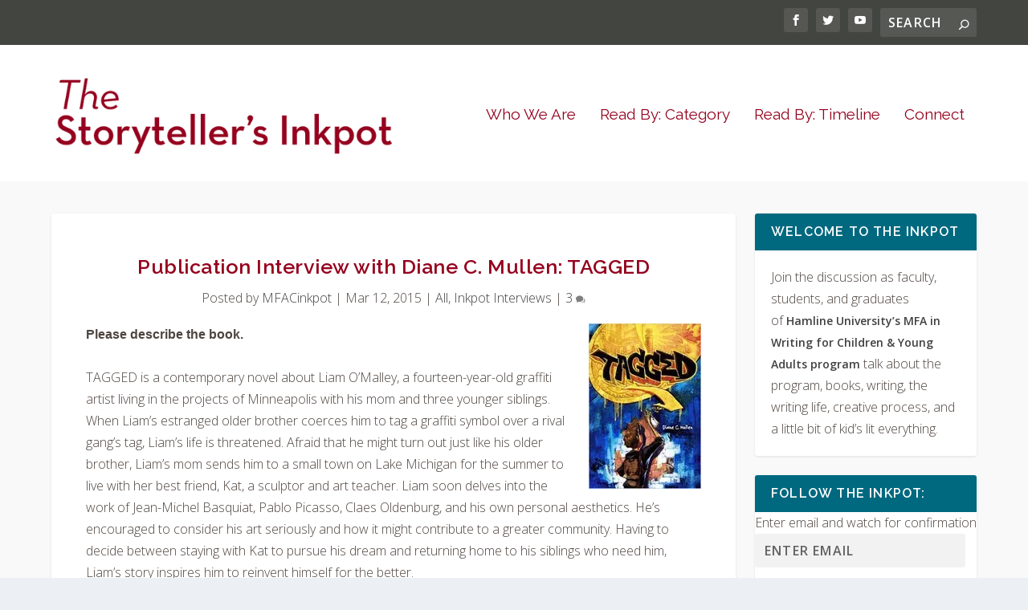

--- FILE ---
content_type: text/html; charset=UTF-8
request_url: https://thestorytellersinkpot.com/publication-interview-with-diane-c/
body_size: 25630
content:
<!DOCTYPE html>
<!--[if IE 6]>
<html id="ie6" lang="en-US">
<![endif]-->
<!--[if IE 7]>
<html id="ie7" lang="en-US">
<![endif]-->
<!--[if IE 8]>
<html id="ie8" lang="en-US">
<![endif]-->
<!--[if !(IE 6) | !(IE 7) | !(IE 8)  ]><!-->
<html lang="en-US">
<!--<![endif]-->
<head>
	<meta charset="UTF-8" />
			
	<meta http-equiv="X-UA-Compatible" content="IE=edge">
	<link rel="pingback" href="https://thestorytellersinkpot.com/xmlrpc.php" />

		<!--[if lt IE 9]>
	<script src="https://thestorytellersinkpot.com/wp-content/themes/Extra/scripts/ext/html5.js" type="text/javascript"></script>
	<![endif]-->

	<script type="text/javascript">
		document.documentElement.className = 'js';
	</script>

	<meta name='robots' content='index, follow, max-image-preview:large, max-snippet:-1, max-video-preview:-1' />
<script type="text/javascript">
			let jqueryParams=[],jQuery=function(r){return jqueryParams=[...jqueryParams,r],jQuery},$=function(r){return jqueryParams=[...jqueryParams,r],$};window.jQuery=jQuery,window.$=jQuery;let customHeadScripts=!1;jQuery.fn=jQuery.prototype={},$.fn=jQuery.prototype={},jQuery.noConflict=function(r){if(window.jQuery)return jQuery=window.jQuery,$=window.jQuery,customHeadScripts=!0,jQuery.noConflict},jQuery.ready=function(r){jqueryParams=[...jqueryParams,r]},$.ready=function(r){jqueryParams=[...jqueryParams,r]},jQuery.load=function(r){jqueryParams=[...jqueryParams,r]},$.load=function(r){jqueryParams=[...jqueryParams,r]},jQuery.fn.ready=function(r){jqueryParams=[...jqueryParams,r]},$.fn.ready=function(r){jqueryParams=[...jqueryParams,r]};</script>
	<!-- This site is optimized with the Yoast SEO plugin v26.6 - https://yoast.com/wordpress/plugins/seo/ -->
	<title>Publication Interview with Diane C. Mullen: TAGGED | The Storyteller&#039;s Inkpot</title>
	<link rel="canonical" href="https://thestorytellersinkpot.com/publication-interview-with-diane-c/" />
	<meta property="og:locale" content="en_US" />
	<meta property="og:type" content="article" />
	<meta property="og:title" content="Publication Interview with Diane C. Mullen: TAGGED | The Storyteller&#039;s Inkpot" />
	<meta property="og:url" content="https://thestorytellersinkpot.com/publication-interview-with-diane-c/" />
	<meta property="og:site_name" content="The Storyteller&#039;s Inkpot" />
	<meta property="article:publisher" content="https://www.facebook.com/TheStorytellersInkpot" />
	<meta property="article:published_time" content="2015-03-12T14:00:00+00:00" />
	<meta property="article:modified_time" content="2017-10-12T01:22:01+00:00" />
	<meta property="og:image" content="https://i0.wp.com/thestorytellersinkpot.com/wp-content/uploads/2015/03/3_12Tagged140.jpg?fit=140%2C206&ssl=1" />
	<meta property="og:image:width" content="140" />
	<meta property="og:image:height" content="206" />
	<meta property="og:image:type" content="image/jpeg" />
	<meta name="author" content="MFACinkpot" />
	<meta name="twitter:card" content="summary_large_image" />
	<meta name="twitter:creator" content="@HamlineMFAC" />
	<meta name="twitter:site" content="@HamlineMFAC" />
	<meta name="twitter:label1" content="Written by" />
	<meta name="twitter:data1" content="MFACinkpot" />
	<meta name="twitter:label2" content="Est. reading time" />
	<meta name="twitter:data2" content="4 minutes" />
	<script type="application/ld+json" class="yoast-schema-graph">{"@context":"https://schema.org","@graph":[{"@type":"Article","@id":"https://thestorytellersinkpot.com/publication-interview-with-diane-c/#article","isPartOf":{"@id":"https://thestorytellersinkpot.com/publication-interview-with-diane-c/"},"author":{"name":"MFACinkpot","@id":"https://thestorytellersinkpot.com/#/schema/person/52d31ba837a70baa5fd2a153cfde5f57"},"headline":"Publication Interview with Diane C. Mullen: TAGGED","datePublished":"2015-03-12T14:00:00+00:00","dateModified":"2017-10-12T01:22:01+00:00","mainEntityOfPage":{"@id":"https://thestorytellersinkpot.com/publication-interview-with-diane-c/"},"wordCount":828,"commentCount":3,"publisher":{"@id":"https://thestorytellersinkpot.com/#organization"},"image":{"@id":"https://thestorytellersinkpot.com/publication-interview-with-diane-c/#primaryimage"},"thumbnailUrl":"https://i0.wp.com/thestorytellersinkpot.com/wp-content/uploads/2015/03/3_12Tagged140.jpg?fit=140%2C206&ssl=1","keywords":["Charlesbridge Publishing","Diane C. Mullen","publication interview","Tagged","Timothy Tang"],"articleSection":["All","Inkpot Interviews"],"inLanguage":"en-US","potentialAction":[{"@type":"CommentAction","name":"Comment","target":["https://thestorytellersinkpot.com/publication-interview-with-diane-c/#respond"]}]},{"@type":"WebPage","@id":"https://thestorytellersinkpot.com/publication-interview-with-diane-c/","url":"https://thestorytellersinkpot.com/publication-interview-with-diane-c/","name":"Publication Interview with Diane C. Mullen: TAGGED | The Storyteller&#039;s Inkpot","isPartOf":{"@id":"https://thestorytellersinkpot.com/#website"},"primaryImageOfPage":{"@id":"https://thestorytellersinkpot.com/publication-interview-with-diane-c/#primaryimage"},"image":{"@id":"https://thestorytellersinkpot.com/publication-interview-with-diane-c/#primaryimage"},"thumbnailUrl":"https://i0.wp.com/thestorytellersinkpot.com/wp-content/uploads/2015/03/3_12Tagged140.jpg?fit=140%2C206&ssl=1","datePublished":"2015-03-12T14:00:00+00:00","dateModified":"2017-10-12T01:22:01+00:00","breadcrumb":{"@id":"https://thestorytellersinkpot.com/publication-interview-with-diane-c/#breadcrumb"},"inLanguage":"en-US","potentialAction":[{"@type":"ReadAction","target":["https://thestorytellersinkpot.com/publication-interview-with-diane-c/"]}]},{"@type":"ImageObject","inLanguage":"en-US","@id":"https://thestorytellersinkpot.com/publication-interview-with-diane-c/#primaryimage","url":"https://i0.wp.com/thestorytellersinkpot.com/wp-content/uploads/2015/03/3_12Tagged140.jpg?fit=140%2C206&ssl=1","contentUrl":"https://i0.wp.com/thestorytellersinkpot.com/wp-content/uploads/2015/03/3_12Tagged140.jpg?fit=140%2C206&ssl=1","width":140,"height":206},{"@type":"BreadcrumbList","@id":"https://thestorytellersinkpot.com/publication-interview-with-diane-c/#breadcrumb","itemListElement":[{"@type":"ListItem","position":1,"name":"Home","item":"https://thestorytellersinkpot.com/"},{"@type":"ListItem","position":2,"name":"Publication Interview with Diane C. Mullen: TAGGED"}]},{"@type":"WebSite","@id":"https://thestorytellersinkpot.com/#website","url":"https://thestorytellersinkpot.com/","name":"The Storyteller&#039;s Inkpot","description":"We are a community blog of faculty, students and alumni from the MFA in Writing for Children &amp; Young Adults program at Hamline University. The Inkpot blog is a open to anyone interested in kid&#039;s lit, writing, publishing, and the writing life.","publisher":{"@id":"https://thestorytellersinkpot.com/#organization"},"potentialAction":[{"@type":"SearchAction","target":{"@type":"EntryPoint","urlTemplate":"https://thestorytellersinkpot.com/?s={search_term_string}"},"query-input":{"@type":"PropertyValueSpecification","valueRequired":true,"valueName":"search_term_string"}}],"inLanguage":"en-US"},{"@type":"Organization","@id":"https://thestorytellersinkpot.com/#organization","name":"The Storyteller's Inkpot","url":"https://thestorytellersinkpot.com/","logo":{"@type":"ImageObject","inLanguage":"en-US","@id":"https://thestorytellersinkpot.com/#/schema/logo/image/","url":"https://i1.wp.com/thestorytellersinkpot.com/wp-content/uploads/2017/11/cropped-INKPOTquillsiteID.jpg?fit=512%2C512&ssl=1","contentUrl":"https://i1.wp.com/thestorytellersinkpot.com/wp-content/uploads/2017/11/cropped-INKPOTquillsiteID.jpg?fit=512%2C512&ssl=1","width":512,"height":512,"caption":"The Storyteller's Inkpot"},"image":{"@id":"https://thestorytellersinkpot.com/#/schema/logo/image/"},"sameAs":["https://www.facebook.com/TheStorytellersInkpot","https://x.com/HamlineMFAC"]},{"@type":"Person","@id":"https://thestorytellersinkpot.com/#/schema/person/52d31ba837a70baa5fd2a153cfde5f57","name":"MFACinkpot","image":{"@type":"ImageObject","inLanguage":"en-US","@id":"https://thestorytellersinkpot.com/#/schema/person/image/","url":"https://secure.gravatar.com/avatar/0ef1aa2a0cd720cb78ce40eebd7022e2631eb9439003b221994da35c7fb3efe8?s=96&d=mm&r=r","contentUrl":"https://secure.gravatar.com/avatar/0ef1aa2a0cd720cb78ce40eebd7022e2631eb9439003b221994da35c7fb3efe8?s=96&d=mm&r=r","caption":"MFACinkpot"},"url":"https://thestorytellersinkpot.com/author/mfacinkpot/"}]}</script>
	<!-- / Yoast SEO plugin. -->


<link rel='dns-prefetch' href='//secure.gravatar.com' />
<link rel='dns-prefetch' href='//stats.wp.com' />
<link rel='dns-prefetch' href='//fonts.googleapis.com' />
<link rel='dns-prefetch' href='//v0.wordpress.com' />
<link rel='dns-prefetch' href='//jetpack.wordpress.com' />
<link rel='dns-prefetch' href='//s0.wp.com' />
<link rel='dns-prefetch' href='//public-api.wordpress.com' />
<link rel='dns-prefetch' href='//0.gravatar.com' />
<link rel='dns-prefetch' href='//1.gravatar.com' />
<link rel='dns-prefetch' href='//2.gravatar.com' />
<link rel='dns-prefetch' href='//widgets.wp.com' />
<link rel='preconnect' href='//i0.wp.com' />
<link rel='preconnect' href='//c0.wp.com' />
<link rel="alternate" type="application/rss+xml" title="The Storyteller&#039;s Inkpot &raquo; Feed" href="https://thestorytellersinkpot.com/feed/" />
<link rel="alternate" type="application/rss+xml" title="The Storyteller&#039;s Inkpot &raquo; Comments Feed" href="https://thestorytellersinkpot.com/comments/feed/" />
<link rel="alternate" type="application/rss+xml" title="The Storyteller&#039;s Inkpot &raquo; Publication Interview with Diane C. Mullen: TAGGED Comments Feed" href="https://thestorytellersinkpot.com/publication-interview-with-diane-c/feed/" />
<link rel="alternate" title="oEmbed (JSON)" type="application/json+oembed" href="https://thestorytellersinkpot.com/wp-json/oembed/1.0/embed?url=https%3A%2F%2Fthestorytellersinkpot.com%2Fpublication-interview-with-diane-c%2F" />
<link rel="alternate" title="oEmbed (XML)" type="text/xml+oembed" href="https://thestorytellersinkpot.com/wp-json/oembed/1.0/embed?url=https%3A%2F%2Fthestorytellersinkpot.com%2Fpublication-interview-with-diane-c%2F&#038;format=xml" />
<meta content="Extra v.4.27.5" name="generator"/><link rel='stylesheet' id='et_monarch-css-css' href='https://thestorytellersinkpot.com/wp-content/plugins/monarch/css/style.css?ver=1.4.14' type='text/css' media='all' />
<link rel='stylesheet' id='et-gf-open-sans-css' href='https://fonts.googleapis.com/css?family=Open+Sans:400,700' type='text/css' media='all' />
<link rel='stylesheet' id='extra-style-css' href='https://thestorytellersinkpot.com/wp-content/themes/Extra/style.min.css?ver=4.27.5' type='text/css' media='all' />
<style id='extra-dynamic-critical-inline-css' type='text/css'>
@font-face{font-family:ETmodules;font-display:block;src:url(//thestorytellersinkpot.com/wp-content/themes/Extra/core/admin/fonts/modules/base/modules.eot);src:url(//thestorytellersinkpot.com/wp-content/themes/Extra/core/admin/fonts/modules/base/modules.eot?#iefix) format("embedded-opentype"),url(//thestorytellersinkpot.com/wp-content/themes/Extra/core/admin/fonts/modules/base/modules.woff) format("woff"),url(//thestorytellersinkpot.com/wp-content/themes/Extra/core/admin/fonts/modules/base/modules.ttf) format("truetype"),url(//thestorytellersinkpot.com/wp-content/themes/Extra/core/admin/fonts/modules/base/modules.svg#ETmodules) format("svg");font-weight:400;font-style:normal}
.et_pb_post{margin-bottom:60px;word-wrap:break-word}.et_pb_fullwidth_post_content.et_pb_with_border img,.et_pb_post_content.et_pb_with_border img,.et_pb_with_border .et_pb_post .et_pb_slides,.et_pb_with_border .et_pb_post img:not(.woocommerce-placeholder),.et_pb_with_border.et_pb_posts .et_pb_post,.et_pb_with_border.et_pb_posts_nav span.nav-next a,.et_pb_with_border.et_pb_posts_nav span.nav-previous a{border:0 solid #333}.et_pb_post .entry-content{padding-top:30px}.et_pb_post .entry-featured-image-url{display:block;position:relative;margin-bottom:30px}.et_pb_post .entry-title a,.et_pb_post h2 a{text-decoration:none}.et_pb_post .post-meta{font-size:14px;margin-bottom:6px}.et_pb_post .more,.et_pb_post .post-meta a{text-decoration:none}.et_pb_post .more{color:#82c0c7}.et_pb_posts a.more-link{clear:both;display:block}.et_pb_posts .et_pb_post{position:relative}.et_pb_has_overlay.et_pb_post .et_pb_image_container a{display:block;position:relative;overflow:hidden}.et_pb_image_container img,.et_pb_post a img{vertical-align:bottom;max-width:100%}@media (min-width:981px) and (max-width:1100px){.et_pb_post{margin-bottom:42px}}@media (max-width:980px){.et_pb_post{margin-bottom:42px}.et_pb_bg_layout_light_tablet .et_pb_post .post-meta,.et_pb_bg_layout_light_tablet .et_pb_post .post-meta a,.et_pb_bg_layout_light_tablet .et_pb_post p{color:#666}.et_pb_bg_layout_dark_tablet .et_pb_post .post-meta,.et_pb_bg_layout_dark_tablet .et_pb_post .post-meta a,.et_pb_bg_layout_dark_tablet .et_pb_post p{color:inherit}.et_pb_bg_layout_dark_tablet .comment_postinfo a,.et_pb_bg_layout_dark_tablet .comment_postinfo span{color:#fff}}@media (max-width:767px){.et_pb_post{margin-bottom:42px}.et_pb_post>h2{font-size:18px}.et_pb_bg_layout_light_phone .et_pb_post .post-meta,.et_pb_bg_layout_light_phone .et_pb_post .post-meta a,.et_pb_bg_layout_light_phone .et_pb_post p{color:#666}.et_pb_bg_layout_dark_phone .et_pb_post .post-meta,.et_pb_bg_layout_dark_phone .et_pb_post .post-meta a,.et_pb_bg_layout_dark_phone .et_pb_post p{color:inherit}.et_pb_bg_layout_dark_phone .comment_postinfo a,.et_pb_bg_layout_dark_phone .comment_postinfo span{color:#fff}}@media (max-width:479px){.et_pb_post{margin-bottom:42px}.et_pb_post h2{font-size:16px;padding-bottom:0}.et_pb_post .post-meta{color:#666;font-size:14px}}
@media (min-width:981px){.et_pb_gutters3 .et_pb_column,.et_pb_gutters3.et_pb_row .et_pb_column{margin-right:5.5%}.et_pb_gutters3 .et_pb_column_4_4,.et_pb_gutters3.et_pb_row .et_pb_column_4_4{width:100%}.et_pb_gutters3 .et_pb_column_4_4 .et_pb_module,.et_pb_gutters3.et_pb_row .et_pb_column_4_4 .et_pb_module{margin-bottom:2.75%}.et_pb_gutters3 .et_pb_column_3_4,.et_pb_gutters3.et_pb_row .et_pb_column_3_4{width:73.625%}.et_pb_gutters3 .et_pb_column_3_4 .et_pb_module,.et_pb_gutters3.et_pb_row .et_pb_column_3_4 .et_pb_module{margin-bottom:3.735%}.et_pb_gutters3 .et_pb_column_2_3,.et_pb_gutters3.et_pb_row .et_pb_column_2_3{width:64.833%}.et_pb_gutters3 .et_pb_column_2_3 .et_pb_module,.et_pb_gutters3.et_pb_row .et_pb_column_2_3 .et_pb_module{margin-bottom:4.242%}.et_pb_gutters3 .et_pb_column_3_5,.et_pb_gutters3.et_pb_row .et_pb_column_3_5{width:57.8%}.et_pb_gutters3 .et_pb_column_3_5 .et_pb_module,.et_pb_gutters3.et_pb_row .et_pb_column_3_5 .et_pb_module{margin-bottom:4.758%}.et_pb_gutters3 .et_pb_column_1_2,.et_pb_gutters3.et_pb_row .et_pb_column_1_2{width:47.25%}.et_pb_gutters3 .et_pb_column_1_2 .et_pb_module,.et_pb_gutters3.et_pb_row .et_pb_column_1_2 .et_pb_module{margin-bottom:5.82%}.et_pb_gutters3 .et_pb_column_2_5,.et_pb_gutters3.et_pb_row .et_pb_column_2_5{width:36.7%}.et_pb_gutters3 .et_pb_column_2_5 .et_pb_module,.et_pb_gutters3.et_pb_row .et_pb_column_2_5 .et_pb_module{margin-bottom:7.493%}.et_pb_gutters3 .et_pb_column_1_3,.et_pb_gutters3.et_pb_row .et_pb_column_1_3{width:29.6667%}.et_pb_gutters3 .et_pb_column_1_3 .et_pb_module,.et_pb_gutters3.et_pb_row .et_pb_column_1_3 .et_pb_module{margin-bottom:9.27%}.et_pb_gutters3 .et_pb_column_1_4,.et_pb_gutters3.et_pb_row .et_pb_column_1_4{width:20.875%}.et_pb_gutters3 .et_pb_column_1_4 .et_pb_module,.et_pb_gutters3.et_pb_row .et_pb_column_1_4 .et_pb_module{margin-bottom:13.174%}.et_pb_gutters3 .et_pb_column_1_5,.et_pb_gutters3.et_pb_row .et_pb_column_1_5{width:15.6%}.et_pb_gutters3 .et_pb_column_1_5 .et_pb_module,.et_pb_gutters3.et_pb_row .et_pb_column_1_5 .et_pb_module{margin-bottom:17.628%}.et_pb_gutters3 .et_pb_column_1_6,.et_pb_gutters3.et_pb_row .et_pb_column_1_6{width:12.0833%}.et_pb_gutters3 .et_pb_column_1_6 .et_pb_module,.et_pb_gutters3.et_pb_row .et_pb_column_1_6 .et_pb_module{margin-bottom:22.759%}.et_pb_gutters3 .et_full_width_page.woocommerce-page ul.products li.product{width:20.875%;margin-right:5.5%;margin-bottom:5.5%}.et_pb_gutters3.et_left_sidebar.woocommerce-page #main-content ul.products li.product,.et_pb_gutters3.et_right_sidebar.woocommerce-page #main-content ul.products li.product{width:28.353%;margin-right:7.47%}.et_pb_gutters3.et_left_sidebar.woocommerce-page #main-content ul.products.columns-1 li.product,.et_pb_gutters3.et_right_sidebar.woocommerce-page #main-content ul.products.columns-1 li.product{width:100%;margin-right:0}.et_pb_gutters3.et_left_sidebar.woocommerce-page #main-content ul.products.columns-2 li.product,.et_pb_gutters3.et_right_sidebar.woocommerce-page #main-content ul.products.columns-2 li.product{width:48%;margin-right:4%}.et_pb_gutters3.et_left_sidebar.woocommerce-page #main-content ul.products.columns-2 li:nth-child(2n+2),.et_pb_gutters3.et_right_sidebar.woocommerce-page #main-content ul.products.columns-2 li:nth-child(2n+2){margin-right:0}.et_pb_gutters3.et_left_sidebar.woocommerce-page #main-content ul.products.columns-2 li:nth-child(3n+1),.et_pb_gutters3.et_right_sidebar.woocommerce-page #main-content ul.products.columns-2 li:nth-child(3n+1){clear:none}}
@media (min-width:981px){.et_pb_gutter.et_pb_gutters1 #left-area{width:75%}.et_pb_gutter.et_pb_gutters1 #sidebar{width:25%}.et_pb_gutters1.et_right_sidebar #left-area{padding-right:0}.et_pb_gutters1.et_left_sidebar #left-area{padding-left:0}.et_pb_gutter.et_pb_gutters1.et_right_sidebar #main-content .container:before{right:25%!important}.et_pb_gutter.et_pb_gutters1.et_left_sidebar #main-content .container:before{left:25%!important}.et_pb_gutters1 .et_pb_column,.et_pb_gutters1.et_pb_row .et_pb_column{margin-right:0}.et_pb_gutters1 .et_pb_column_4_4,.et_pb_gutters1.et_pb_row .et_pb_column_4_4{width:100%}.et_pb_gutters1 .et_pb_column_4_4 .et_pb_module,.et_pb_gutters1.et_pb_row .et_pb_column_4_4 .et_pb_module{margin-bottom:0}.et_pb_gutters1 .et_pb_column_3_4,.et_pb_gutters1.et_pb_row .et_pb_column_3_4{width:75%}.et_pb_gutters1 .et_pb_column_3_4 .et_pb_module,.et_pb_gutters1.et_pb_row .et_pb_column_3_4 .et_pb_module{margin-bottom:0}.et_pb_gutters1 .et_pb_column_2_3,.et_pb_gutters1.et_pb_row .et_pb_column_2_3{width:66.667%}.et_pb_gutters1 .et_pb_column_2_3 .et_pb_module,.et_pb_gutters1.et_pb_row .et_pb_column_2_3 .et_pb_module{margin-bottom:0}.et_pb_gutters1 .et_pb_column_3_5,.et_pb_gutters1.et_pb_row .et_pb_column_3_5{width:60%}.et_pb_gutters1 .et_pb_column_3_5 .et_pb_module,.et_pb_gutters1.et_pb_row .et_pb_column_3_5 .et_pb_module{margin-bottom:0}.et_pb_gutters1 .et_pb_column_1_2,.et_pb_gutters1.et_pb_row .et_pb_column_1_2{width:50%}.et_pb_gutters1 .et_pb_column_1_2 .et_pb_module,.et_pb_gutters1.et_pb_row .et_pb_column_1_2 .et_pb_module{margin-bottom:0}.et_pb_gutters1 .et_pb_column_2_5,.et_pb_gutters1.et_pb_row .et_pb_column_2_5{width:40%}.et_pb_gutters1 .et_pb_column_2_5 .et_pb_module,.et_pb_gutters1.et_pb_row .et_pb_column_2_5 .et_pb_module{margin-bottom:0}.et_pb_gutters1 .et_pb_column_1_3,.et_pb_gutters1.et_pb_row .et_pb_column_1_3{width:33.3333%}.et_pb_gutters1 .et_pb_column_1_3 .et_pb_module,.et_pb_gutters1.et_pb_row .et_pb_column_1_3 .et_pb_module{margin-bottom:0}.et_pb_gutters1 .et_pb_column_1_4,.et_pb_gutters1.et_pb_row .et_pb_column_1_4{width:25%}.et_pb_gutters1 .et_pb_column_1_4 .et_pb_module,.et_pb_gutters1.et_pb_row .et_pb_column_1_4 .et_pb_module{margin-bottom:0}.et_pb_gutters1 .et_pb_column_1_5,.et_pb_gutters1.et_pb_row .et_pb_column_1_5{width:20%}.et_pb_gutters1 .et_pb_column_1_5 .et_pb_module,.et_pb_gutters1.et_pb_row .et_pb_column_1_5 .et_pb_module{margin-bottom:0}.et_pb_gutters1 .et_pb_column_1_6,.et_pb_gutters1.et_pb_row .et_pb_column_1_6{width:16.6667%}.et_pb_gutters1 .et_pb_column_1_6 .et_pb_module,.et_pb_gutters1.et_pb_row .et_pb_column_1_6 .et_pb_module{margin-bottom:0}.et_pb_gutters1 .et_full_width_page.woocommerce-page ul.products li.product{width:25%;margin-right:0;margin-bottom:0}.et_pb_gutters1.et_left_sidebar.woocommerce-page #main-content ul.products li.product,.et_pb_gutters1.et_right_sidebar.woocommerce-page #main-content ul.products li.product{width:33.333%;margin-right:0}}@media (max-width:980px){.et_pb_gutters1 .et_pb_column,.et_pb_gutters1 .et_pb_column .et_pb_module,.et_pb_gutters1.et_pb_row .et_pb_column,.et_pb_gutters1.et_pb_row .et_pb_column .et_pb_module{margin-bottom:0}.et_pb_gutters1 .et_pb_row_1-2_1-4_1-4>.et_pb_column.et_pb_column_1_4,.et_pb_gutters1 .et_pb_row_1-4_1-4>.et_pb_column.et_pb_column_1_4,.et_pb_gutters1 .et_pb_row_1-4_1-4_1-2>.et_pb_column.et_pb_column_1_4,.et_pb_gutters1 .et_pb_row_1-5_1-5_3-5>.et_pb_column.et_pb_column_1_5,.et_pb_gutters1 .et_pb_row_3-5_1-5_1-5>.et_pb_column.et_pb_column_1_5,.et_pb_gutters1 .et_pb_row_4col>.et_pb_column.et_pb_column_1_4,.et_pb_gutters1 .et_pb_row_5col>.et_pb_column.et_pb_column_1_5,.et_pb_gutters1.et_pb_row_1-2_1-4_1-4>.et_pb_column.et_pb_column_1_4,.et_pb_gutters1.et_pb_row_1-4_1-4>.et_pb_column.et_pb_column_1_4,.et_pb_gutters1.et_pb_row_1-4_1-4_1-2>.et_pb_column.et_pb_column_1_4,.et_pb_gutters1.et_pb_row_1-5_1-5_3-5>.et_pb_column.et_pb_column_1_5,.et_pb_gutters1.et_pb_row_3-5_1-5_1-5>.et_pb_column.et_pb_column_1_5,.et_pb_gutters1.et_pb_row_4col>.et_pb_column.et_pb_column_1_4,.et_pb_gutters1.et_pb_row_5col>.et_pb_column.et_pb_column_1_5{width:50%;margin-right:0}.et_pb_gutters1 .et_pb_row_1-2_1-6_1-6_1-6>.et_pb_column.et_pb_column_1_6,.et_pb_gutters1 .et_pb_row_1-6_1-6_1-6>.et_pb_column.et_pb_column_1_6,.et_pb_gutters1 .et_pb_row_1-6_1-6_1-6_1-2>.et_pb_column.et_pb_column_1_6,.et_pb_gutters1 .et_pb_row_6col>.et_pb_column.et_pb_column_1_6,.et_pb_gutters1.et_pb_row_1-2_1-6_1-6_1-6>.et_pb_column.et_pb_column_1_6,.et_pb_gutters1.et_pb_row_1-6_1-6_1-6>.et_pb_column.et_pb_column_1_6,.et_pb_gutters1.et_pb_row_1-6_1-6_1-6_1-2>.et_pb_column.et_pb_column_1_6,.et_pb_gutters1.et_pb_row_6col>.et_pb_column.et_pb_column_1_6{width:33.333%;margin-right:0}.et_pb_gutters1 .et_pb_row_1-6_1-6_1-6_1-6>.et_pb_column.et_pb_column_1_6,.et_pb_gutters1.et_pb_row_1-6_1-6_1-6_1-6>.et_pb_column.et_pb_column_1_6{width:50%;margin-right:0}}@media (max-width:767px){.et_pb_gutters1 .et_pb_column,.et_pb_gutters1 .et_pb_column .et_pb_module,.et_pb_gutters1.et_pb_row .et_pb_column,.et_pb_gutters1.et_pb_row .et_pb_column .et_pb_module{margin-bottom:0}}@media (max-width:479px){.et_pb_gutters1 .et_pb_column,.et_pb_gutters1.et_pb_row .et_pb_column{margin:0!important}.et_pb_gutters1 .et_pb_column .et_pb_module,.et_pb_gutters1.et_pb_row .et_pb_column .et_pb_module{margin-bottom:0}}
@-webkit-keyframes fadeOutTop{0%{opacity:1;transform:translatey(0)}to{opacity:0;transform:translatey(-60%)}}@keyframes fadeOutTop{0%{opacity:1;transform:translatey(0)}to{opacity:0;transform:translatey(-60%)}}@-webkit-keyframes fadeInTop{0%{opacity:0;transform:translatey(-60%)}to{opacity:1;transform:translatey(0)}}@keyframes fadeInTop{0%{opacity:0;transform:translatey(-60%)}to{opacity:1;transform:translatey(0)}}@-webkit-keyframes fadeInBottom{0%{opacity:0;transform:translatey(60%)}to{opacity:1;transform:translatey(0)}}@keyframes fadeInBottom{0%{opacity:0;transform:translatey(60%)}to{opacity:1;transform:translatey(0)}}@-webkit-keyframes fadeOutBottom{0%{opacity:1;transform:translatey(0)}to{opacity:0;transform:translatey(60%)}}@keyframes fadeOutBottom{0%{opacity:1;transform:translatey(0)}to{opacity:0;transform:translatey(60%)}}@-webkit-keyframes Grow{0%{opacity:0;transform:scaleY(.5)}to{opacity:1;transform:scale(1)}}@keyframes Grow{0%{opacity:0;transform:scaleY(.5)}to{opacity:1;transform:scale(1)}}/*!
	  * Animate.css - http://daneden.me/animate
	  * Licensed under the MIT license - http://opensource.org/licenses/MIT
	  * Copyright (c) 2015 Daniel Eden
	 */@-webkit-keyframes flipInX{0%{transform:perspective(400px) rotateX(90deg);-webkit-animation-timing-function:ease-in;animation-timing-function:ease-in;opacity:0}40%{transform:perspective(400px) rotateX(-20deg);-webkit-animation-timing-function:ease-in;animation-timing-function:ease-in}60%{transform:perspective(400px) rotateX(10deg);opacity:1}80%{transform:perspective(400px) rotateX(-5deg)}to{transform:perspective(400px)}}@keyframes flipInX{0%{transform:perspective(400px) rotateX(90deg);-webkit-animation-timing-function:ease-in;animation-timing-function:ease-in;opacity:0}40%{transform:perspective(400px) rotateX(-20deg);-webkit-animation-timing-function:ease-in;animation-timing-function:ease-in}60%{transform:perspective(400px) rotateX(10deg);opacity:1}80%{transform:perspective(400px) rotateX(-5deg)}to{transform:perspective(400px)}}@-webkit-keyframes flipInY{0%{transform:perspective(400px) rotateY(90deg);-webkit-animation-timing-function:ease-in;animation-timing-function:ease-in;opacity:0}40%{transform:perspective(400px) rotateY(-20deg);-webkit-animation-timing-function:ease-in;animation-timing-function:ease-in}60%{transform:perspective(400px) rotateY(10deg);opacity:1}80%{transform:perspective(400px) rotateY(-5deg)}to{transform:perspective(400px)}}@keyframes flipInY{0%{transform:perspective(400px) rotateY(90deg);-webkit-animation-timing-function:ease-in;animation-timing-function:ease-in;opacity:0}40%{transform:perspective(400px) rotateY(-20deg);-webkit-animation-timing-function:ease-in;animation-timing-function:ease-in}60%{transform:perspective(400px) rotateY(10deg);opacity:1}80%{transform:perspective(400px) rotateY(-5deg)}to{transform:perspective(400px)}}
.nav li li{padding:0 20px;margin:0}.et-menu li li a{padding:6px 20px;width:200px}.nav li{position:relative;line-height:1em}.nav li li{position:relative;line-height:2em}.nav li ul{position:absolute;padding:20px 0;z-index:9999;width:240px;background:#fff;visibility:hidden;opacity:0;border-top:3px solid #2ea3f2;box-shadow:0 2px 5px rgba(0,0,0,.1);-moz-box-shadow:0 2px 5px rgba(0,0,0,.1);-webkit-box-shadow:0 2px 5px rgba(0,0,0,.1);-webkit-transform:translateZ(0);text-align:left}.nav li.et-hover>ul{visibility:visible}.nav li.et-touch-hover>ul,.nav li:hover>ul{opacity:1;visibility:visible}.nav li li ul{z-index:1000;top:-23px;left:240px}.nav li.et-reverse-direction-nav li ul{left:auto;right:240px}.nav li:hover{visibility:inherit}.et_mobile_menu li a,.nav li li a{font-size:14px;transition:opacity .2s ease-in-out,background-color .2s ease-in-out}.et_mobile_menu li a:hover,.nav ul li a:hover{background-color:rgba(0,0,0,.03);opacity:.7}.et-dropdown-removing>ul{display:none}.mega-menu .et-dropdown-removing>ul{display:block}.et-menu .menu-item-has-children>a:first-child:after{font-family:ETmodules;content:"3";font-size:16px;position:absolute;right:0;top:0;font-weight:800}.et-menu .menu-item-has-children>a:first-child{padding-right:20px}.et-menu li li.menu-item-has-children>a:first-child:after{right:20px;top:6px}.et-menu-nav li.mega-menu{position:inherit}.et-menu-nav li.mega-menu>ul{padding:30px 20px;position:absolute!important;width:100%;left:0!important}.et-menu-nav li.mega-menu ul li{margin:0;float:left!important;display:block!important;padding:0!important}.et-menu-nav li.mega-menu li>ul{-webkit-animation:none!important;animation:none!important;padding:0;border:none;left:auto;top:auto;width:240px!important;position:relative;box-shadow:none;-webkit-box-shadow:none}.et-menu-nav li.mega-menu li ul{visibility:visible;opacity:1;display:none}.et-menu-nav li.mega-menu.et-hover li ul,.et-menu-nav li.mega-menu:hover li ul{display:block}.et-menu-nav li.mega-menu:hover>ul{opacity:1!important;visibility:visible!important}.et-menu-nav li.mega-menu>ul>li>a:first-child{padding-top:0!important;font-weight:700;border-bottom:1px solid rgba(0,0,0,.03)}.et-menu-nav li.mega-menu>ul>li>a:first-child:hover{background-color:transparent!important}.et-menu-nav li.mega-menu li>a{width:200px!important}.et-menu-nav li.mega-menu.mega-menu-parent li>a,.et-menu-nav li.mega-menu.mega-menu-parent li li{width:100%!important}.et-menu-nav li.mega-menu.mega-menu-parent li>.sub-menu{float:left;width:100%!important}.et-menu-nav li.mega-menu>ul>li{width:25%;margin:0}.et-menu-nav li.mega-menu.mega-menu-parent-3>ul>li{width:33.33%}.et-menu-nav li.mega-menu.mega-menu-parent-2>ul>li{width:50%}.et-menu-nav li.mega-menu.mega-menu-parent-1>ul>li{width:100%}.et_pb_fullwidth_menu li.mega-menu .menu-item-has-children>a:first-child:after,.et_pb_menu li.mega-menu .menu-item-has-children>a:first-child:after{display:none}.et_fullwidth_nav #top-menu li.mega-menu>ul{width:auto;left:30px!important;right:30px!important}.et_mobile_menu{position:absolute;left:0;padding:5%;background:#fff;width:100%;visibility:visible;opacity:1;display:none;z-index:9999;border-top:3px solid #2ea3f2;box-shadow:0 2px 5px rgba(0,0,0,.1);-moz-box-shadow:0 2px 5px rgba(0,0,0,.1);-webkit-box-shadow:0 2px 5px rgba(0,0,0,.1)}#main-header .et_mobile_menu li ul,.et_pb_fullwidth_menu .et_mobile_menu li ul,.et_pb_menu .et_mobile_menu li ul{visibility:visible!important;display:block!important;padding-left:10px}.et_mobile_menu li li{padding-left:5%}.et_mobile_menu li a{border-bottom:1px solid rgba(0,0,0,.03);color:#666;padding:10px 5%;display:block}.et_mobile_menu .menu-item-has-children>a{font-weight:700;background-color:rgba(0,0,0,.03)}.et_mobile_menu li .menu-item-has-children>a{background-color:transparent}.et_mobile_nav_menu{float:right;display:none}.mobile_menu_bar{position:relative;display:block;line-height:0}.mobile_menu_bar:before{content:"a";font-size:32px;position:relative;left:0;top:0;cursor:pointer}.et_pb_module .mobile_menu_bar:before{top:2px}.mobile_nav .select_page{display:none}
.et_pb_section{position:relative;background-color:#fff;background-position:50%;background-size:100%;background-size:cover}.et_pb_section--absolute,.et_pb_section--fixed{width:100%}.et_pb_section.et_section_transparent{background-color:transparent}.et_pb_fullwidth_section{padding:0}.et_pb_fullwidth_section>.et_pb_module:not(.et_pb_post_content):not(.et_pb_fullwidth_post_content) .et_pb_row{padding:0!important}.et_pb_inner_shadow{box-shadow:inset 0 0 7px rgba(0,0,0,.07)}.et_pb_bottom_inside_divider,.et_pb_top_inside_divider{display:block;background-repeat-y:no-repeat;height:100%;position:absolute;pointer-events:none;width:100%;left:0;right:0}.et_pb_bottom_inside_divider.et-no-transition,.et_pb_top_inside_divider.et-no-transition{transition:none!important}.et-fb .section_has_divider.et_fb_element_controls_visible--child>.et_pb_bottom_inside_divider,.et-fb .section_has_divider.et_fb_element_controls_visible--child>.et_pb_top_inside_divider{z-index:1}.et_pb_section_video:not(.et_pb_section--with-menu){overflow:hidden;position:relative}.et_pb_column>.et_pb_section_video_bg{z-index:-1}.et_pb_section_video_bg{visibility:visible;position:absolute;top:0;left:0;width:100%;height:100%;overflow:hidden;display:block;pointer-events:none;transition:display .3s}.et_pb_section_video_bg.et_pb_section_video_bg_hover,.et_pb_section_video_bg.et_pb_section_video_bg_phone,.et_pb_section_video_bg.et_pb_section_video_bg_tablet,.et_pb_section_video_bg.et_pb_section_video_bg_tablet_only{display:none}.et_pb_section_video_bg .mejs-controls,.et_pb_section_video_bg .mejs-overlay-play{display:none!important}.et_pb_section_video_bg embed,.et_pb_section_video_bg iframe,.et_pb_section_video_bg object,.et_pb_section_video_bg video{max-width:none}.et_pb_section_video_bg .mejs-video{left:50%;position:absolute;max-width:none}.et_pb_section_video_bg .mejs-overlay-loading{display:none!important}.et_pb_social_network_link .et_pb_section_video{overflow:visible}.et_pb_section_video_on_hover:hover>.et_pb_section_video_bg{display:none}.et_pb_section_video_on_hover:hover>.et_pb_section_video_bg_hover,.et_pb_section_video_on_hover:hover>.et_pb_section_video_bg_hover_inherit{display:block}@media (min-width:981px){.et_pb_section{padding:4% 0}body.et_pb_pagebuilder_layout.et_pb_show_title .post-password-required .et_pb_section,body:not(.et_pb_pagebuilder_layout) .post-password-required .et_pb_section{padding-top:0}.et_pb_fullwidth_section{padding:0}.et_pb_section_video_bg.et_pb_section_video_bg_desktop_only{display:block}}@media (max-width:980px){.et_pb_section{padding:50px 0}body.et_pb_pagebuilder_layout.et_pb_show_title .post-password-required .et_pb_section,body:not(.et_pb_pagebuilder_layout) .post-password-required .et_pb_section{padding-top:0}.et_pb_fullwidth_section{padding:0}.et_pb_section_video_bg.et_pb_section_video_bg_tablet{display:block}.et_pb_section_video_bg.et_pb_section_video_bg_desktop_only{display:none}}@media (min-width:768px){.et_pb_section_video_bg.et_pb_section_video_bg_desktop_tablet{display:block}}@media (min-width:768px) and (max-width:980px){.et_pb_section_video_bg.et_pb_section_video_bg_tablet_only{display:block}}@media (max-width:767px){.et_pb_section_video_bg.et_pb_section_video_bg_phone{display:block}.et_pb_section_video_bg.et_pb_section_video_bg_desktop_tablet{display:none}}
.et_pb_row{width:80%;max-width:1080px;margin:auto;position:relative}body.safari .section_has_divider,body.uiwebview .section_has_divider{perspective:2000px}.section_has_divider .et_pb_row{z-index:5}.et_pb_row_inner{width:100%;position:relative}.et_pb_row.et_pb_row_empty,.et_pb_row_inner:nth-of-type(n+2).et_pb_row_empty{display:none}.et_pb_row:after,.et_pb_row_inner:after{content:"";display:block;clear:both;visibility:hidden;line-height:0;height:0;width:0}.et_pb_row_4col .et-last-child,.et_pb_row_4col .et-last-child-2,.et_pb_row_6col .et-last-child,.et_pb_row_6col .et-last-child-2,.et_pb_row_6col .et-last-child-3{margin-bottom:0}.et_pb_column{float:left;background-size:cover;background-position:50%;position:relative;z-index:2;min-height:1px}.et_pb_column--with-menu{z-index:3}.et_pb_column.et_pb_column_empty{min-height:1px}.et_pb_row .et_pb_column.et-last-child,.et_pb_row .et_pb_column:last-child,.et_pb_row_inner .et_pb_column.et-last-child,.et_pb_row_inner .et_pb_column:last-child{margin-right:0!important}.et_pb_column.et_pb_section_parallax{position:relative}.et_pb_column,.et_pb_row,.et_pb_row_inner{background-size:cover;background-position:50%;background-repeat:no-repeat}@media (min-width:981px){.et_pb_row{padding:2% 0}body.et_pb_pagebuilder_layout.et_pb_show_title .post-password-required .et_pb_row,body:not(.et_pb_pagebuilder_layout) .post-password-required .et_pb_row{padding:0;width:100%}.et_pb_column_3_4 .et_pb_row_inner{padding:3.735% 0}.et_pb_column_2_3 .et_pb_row_inner{padding:4.2415% 0}.et_pb_column_1_2 .et_pb_row_inner,.et_pb_column_3_5 .et_pb_row_inner{padding:5.82% 0}.et_section_specialty>.et_pb_row{padding:0}.et_pb_row_inner{width:100%}.et_pb_column_single{padding:2.855% 0}.et_pb_column_single .et_pb_module.et-first-child,.et_pb_column_single .et_pb_module:first-child{margin-top:0}.et_pb_column_single .et_pb_module.et-last-child,.et_pb_column_single .et_pb_module:last-child{margin-bottom:0}.et_pb_row .et_pb_column.et-last-child,.et_pb_row .et_pb_column:last-child,.et_pb_row_inner .et_pb_column.et-last-child,.et_pb_row_inner .et_pb_column:last-child{margin-right:0!important}.et_pb_row.et_pb_equal_columns,.et_pb_row_inner.et_pb_equal_columns,.et_pb_section.et_pb_equal_columns>.et_pb_row{display:flex}.rtl .et_pb_row.et_pb_equal_columns,.rtl .et_pb_row_inner.et_pb_equal_columns,.rtl .et_pb_section.et_pb_equal_columns>.et_pb_row{flex-direction:row-reverse}.et_pb_row.et_pb_equal_columns>.et_pb_column,.et_pb_section.et_pb_equal_columns>.et_pb_row>.et_pb_column{order:1}}@media (max-width:980px){.et_pb_row{max-width:1080px}body.et_pb_pagebuilder_layout.et_pb_show_title .post-password-required .et_pb_row,body:not(.et_pb_pagebuilder_layout) .post-password-required .et_pb_row{padding:0;width:100%}.et_pb_column .et_pb_row_inner,.et_pb_row{padding:30px 0}.et_section_specialty>.et_pb_row{padding:0}.et_pb_column{width:100%;margin-bottom:30px}.et_pb_bottom_divider .et_pb_row:nth-last-child(2) .et_pb_column:last-child,.et_pb_row .et_pb_column.et-last-child,.et_pb_row .et_pb_column:last-child{margin-bottom:0}.et_section_specialty .et_pb_row>.et_pb_column{padding-bottom:0}.et_pb_column.et_pb_column_empty{display:none}.et_pb_row_1-2_1-4_1-4,.et_pb_row_1-2_1-6_1-6_1-6,.et_pb_row_1-4_1-4,.et_pb_row_1-4_1-4_1-2,.et_pb_row_1-5_1-5_3-5,.et_pb_row_1-6_1-6_1-6,.et_pb_row_1-6_1-6_1-6_1-2,.et_pb_row_1-6_1-6_1-6_1-6,.et_pb_row_3-5_1-5_1-5,.et_pb_row_4col,.et_pb_row_5col,.et_pb_row_6col{display:flex;flex-wrap:wrap}.et_pb_row_1-4_1-4>.et_pb_column.et_pb_column_1_4,.et_pb_row_1-4_1-4_1-2>.et_pb_column.et_pb_column_1_4,.et_pb_row_4col>.et_pb_column.et_pb_column_1_4{width:47.25%;margin-right:5.5%}.et_pb_row_1-4_1-4>.et_pb_column.et_pb_column_1_4:nth-child(2n),.et_pb_row_1-4_1-4_1-2>.et_pb_column.et_pb_column_1_4:nth-child(2n),.et_pb_row_4col>.et_pb_column.et_pb_column_1_4:nth-child(2n){margin-right:0}.et_pb_row_1-2_1-4_1-4>.et_pb_column.et_pb_column_1_4{width:47.25%;margin-right:5.5%}.et_pb_row_1-2_1-4_1-4>.et_pb_column.et_pb_column_1_2,.et_pb_row_1-2_1-4_1-4>.et_pb_column.et_pb_column_1_4:nth-child(odd){margin-right:0}.et_pb_row_1-2_1-4_1-4 .et_pb_column:nth-last-child(-n+2),.et_pb_row_1-4_1-4 .et_pb_column:nth-last-child(-n+2),.et_pb_row_4col .et_pb_column:nth-last-child(-n+2){margin-bottom:0}.et_pb_row_1-5_1-5_3-5>.et_pb_column.et_pb_column_1_5,.et_pb_row_5col>.et_pb_column.et_pb_column_1_5{width:47.25%;margin-right:5.5%}.et_pb_row_1-5_1-5_3-5>.et_pb_column.et_pb_column_1_5:nth-child(2n),.et_pb_row_5col>.et_pb_column.et_pb_column_1_5:nth-child(2n){margin-right:0}.et_pb_row_3-5_1-5_1-5>.et_pb_column.et_pb_column_1_5{width:47.25%;margin-right:5.5%}.et_pb_row_3-5_1-5_1-5>.et_pb_column.et_pb_column_1_5:nth-child(odd),.et_pb_row_3-5_1-5_1-5>.et_pb_column.et_pb_column_3_5{margin-right:0}.et_pb_row_3-5_1-5_1-5 .et_pb_column:nth-last-child(-n+2),.et_pb_row_5col .et_pb_column:last-child{margin-bottom:0}.et_pb_row_1-6_1-6_1-6_1-2>.et_pb_column.et_pb_column_1_6,.et_pb_row_6col>.et_pb_column.et_pb_column_1_6{width:29.666%;margin-right:5.5%}.et_pb_row_1-6_1-6_1-6_1-2>.et_pb_column.et_pb_column_1_6:nth-child(3n),.et_pb_row_6col>.et_pb_column.et_pb_column_1_6:nth-child(3n){margin-right:0}.et_pb_row_1-2_1-6_1-6_1-6>.et_pb_column.et_pb_column_1_6{width:29.666%;margin-right:5.5%}.et_pb_row_1-2_1-6_1-6_1-6>.et_pb_column.et_pb_column_1_2,.et_pb_row_1-2_1-6_1-6_1-6>.et_pb_column.et_pb_column_1_6:last-child{margin-right:0}.et_pb_row_1-2_1-2 .et_pb_column.et_pb_column_1_2,.et_pb_row_1-2_1-6_1-6_1-6 .et_pb_column:nth-last-child(-n+3),.et_pb_row_6col .et_pb_column:nth-last-child(-n+3){margin-bottom:0}.et_pb_row_1-2_1-2 .et_pb_column.et_pb_column_1_2 .et_pb_column.et_pb_column_1_6{width:29.666%;margin-right:5.5%;margin-bottom:0}.et_pb_row_1-2_1-2 .et_pb_column.et_pb_column_1_2 .et_pb_column.et_pb_column_1_6:last-child{margin-right:0}.et_pb_row_1-6_1-6_1-6_1-6>.et_pb_column.et_pb_column_1_6{width:47.25%;margin-right:5.5%}.et_pb_row_1-6_1-6_1-6_1-6>.et_pb_column.et_pb_column_1_6:nth-child(2n){margin-right:0}.et_pb_row_1-6_1-6_1-6_1-6:nth-last-child(-n+3){margin-bottom:0}}@media (max-width:479px){.et_pb_row .et_pb_column.et_pb_column_1_4,.et_pb_row .et_pb_column.et_pb_column_1_5,.et_pb_row .et_pb_column.et_pb_column_1_6{width:100%;margin:0 0 30px}.et_pb_row .et_pb_column.et_pb_column_1_4.et-last-child,.et_pb_row .et_pb_column.et_pb_column_1_4:last-child,.et_pb_row .et_pb_column.et_pb_column_1_5.et-last-child,.et_pb_row .et_pb_column.et_pb_column_1_5:last-child,.et_pb_row .et_pb_column.et_pb_column_1_6.et-last-child,.et_pb_row .et_pb_column.et_pb_column_1_6:last-child{margin-bottom:0}.et_pb_row_1-2_1-2 .et_pb_column.et_pb_column_1_2 .et_pb_column.et_pb_column_1_6{width:100%;margin:0 0 30px}.et_pb_row_1-2_1-2 .et_pb_column.et_pb_column_1_2 .et_pb_column.et_pb_column_1_6.et-last-child,.et_pb_row_1-2_1-2 .et_pb_column.et_pb_column_1_2 .et_pb_column.et_pb_column_1_6:last-child{margin-bottom:0}.et_pb_column{width:100%!important}}
.et_pb_text{word-wrap:break-word}.et_pb_text ol,.et_pb_text ul{padding-bottom:1em}.et_pb_text>:last-child{padding-bottom:0}.et_pb_text_inner{position:relative}
/*# sourceURL=extra-dynamic-critical-inline-css */
</style>
<link rel='stylesheet' id='et-builder-googlefonts-cached-css' href='https://fonts.googleapis.com/css?family=Raleway:100,200,300,regular,500,600,700,800,900,100italic,200italic,300italic,italic,500italic,600italic,700italic,800italic,900italic|Open+Sans:300,regular,500,600,700,800,300italic,italic,500italic,600italic,700italic,800italic&#038;subset=cyrillic,cyrillic-ext,latin,latin-ext,vietnamese,greek,greek-ext,hebrew&#038;display=swap' type='text/css' media='all' />
<link rel='stylesheet' id='jetpack-subscriptions-css' href='https://c0.wp.com/p/jetpack/15.3.1/_inc/build/subscriptions/subscriptions.min.css' type='text/css' media='all' />
<link rel='stylesheet' id='open-sans-css' href='https://fonts.googleapis.com/css?family=Open+Sans%3A300italic%2C400italic%2C600italic%2C300%2C400%2C600&#038;subset=latin%2Clatin-ext&#038;display=fallback&#038;ver=6.9' type='text/css' media='all' />
<link rel='stylesheet' id='jetpack_likes-css' href='https://c0.wp.com/p/jetpack/15.3.1/modules/likes/style.css' type='text/css' media='all' />
<link rel="https://api.w.org/" href="https://thestorytellersinkpot.com/wp-json/" /><link rel="alternate" title="JSON" type="application/json" href="https://thestorytellersinkpot.com/wp-json/wp/v2/posts/344" /><link rel="EditURI" type="application/rsd+xml" title="RSD" href="https://thestorytellersinkpot.com/xmlrpc.php?rsd" />
<meta name="generator" content="WordPress 6.9" />
<link rel='shortlink' href='https://wp.me/p8RjHI-5y' />
	<style>img#wpstats{display:none}</style>
		<style type="text/css" id="et-social-custom-css">
				.et_monarch .et_social_sidebar_networks li, .et_monarch .et_social_mobile li { background: #ffffff; } .et_monarch .et_social_sidebar_networks .et_social_icons_container li:hover, .et_monarch .et_social_mobile .et_social_icons_container li:hover { background: #95021e !important; } .et_social_sidebar_border li { border-color: #95021e !important; } .et_monarch .et_social_sidebar_networks .et_social_icons_container li i, .et_monarch .et_social_sidebar_networks .et_social_icons_container li .et_social_count, .et_monarch .et_social_mobile .et_social_icons_container li i, .et_monarch .et_social_mobile .et_social_icons_container li .et_social_count { color: #95021e; } 
			</style><meta name="viewport" content="width=device-width, initial-scale=1.0, maximum-scale=1.0, user-scalable=1" /><meta name="google-site-verification" content="UsVaaob0qEpNWpnCckWQtZTH9-1CcFWND-WHQPe4m5Q"><link rel="icon" href="https://i0.wp.com/thestorytellersinkpot.com/wp-content/uploads/2017/11/cropped-INKPOTquillsiteID.jpg?fit=32%2C32&#038;ssl=1" sizes="32x32" />
<link rel="icon" href="https://i0.wp.com/thestorytellersinkpot.com/wp-content/uploads/2017/11/cropped-INKPOTquillsiteID.jpg?fit=192%2C192&#038;ssl=1" sizes="192x192" />
<link rel="apple-touch-icon" href="https://i0.wp.com/thestorytellersinkpot.com/wp-content/uploads/2017/11/cropped-INKPOTquillsiteID.jpg?fit=180%2C180&#038;ssl=1" />
<meta name="msapplication-TileImage" content="https://i0.wp.com/thestorytellersinkpot.com/wp-content/uploads/2017/11/cropped-INKPOTquillsiteID.jpg?fit=270%2C270&#038;ssl=1" />
<style id="et-extra-customizer-global-cached-inline-styles">.widget_et_recent_tweets .widget_list a,.widget_et_recent_tweets .et-extra-icon,.widget_et_recent_tweets .widget-footer .et-extra-social-icon,.widget_et_recent_tweets .widget-footer .et-extra-social-icon::before,.project-details .project-details-title,.et_filterable_portfolio .filterable_portfolio_filter a.current,.et_extra_layout .et_pb_extra_column_main .et_pb_column .module-head h1,.et_pb_extra_column .module-head h1,#portfolio_filter a.current,.woocommerce div.product div.summary .product_meta a,.woocommerce-page div.product div.summary .product_meta a,.et_pb_widget.woocommerce .product_list_widget li .amount,.et_pb_widget li a:hover,.et_pb_widget.woocommerce .product_list_widget li a:hover,.et_pb_widget.widget_et_recent_videos .widget_list .title:hover,.et_pb_widget.widget_et_recent_videos .widget_list .title.active,.woocommerce .woocommerce-info:before{color:#95021e}.single .score-bar,.widget_et_recent_reviews .review-breakdowns .score-bar,.et_pb_extra_module .posts-list article .post-thumbnail,.et_extra_other_module .posts-list article .post-thumbnail,.et_pb_widget .widget_list_portrait,.et_pb_widget .widget_list_thumbnail,.quote-format,.link-format,.audio-format .audio-wrapper,.paginated .pagination li.active,.score-bar,.review-summary-score-box,.post-footer .rating-stars #rating-stars img.star-on,.post-footer .rating-stars #rated-stars img.star-on,.author-box-module .author-box-avatar,.timeline-menu li.active a:before,.woocommerce div.product form.cart .button,.woocommerce div.product form.cart .button.disabled,.woocommerce div.product form.cart .button.disabled:hover,.woocommerce-page div.product form.cart .button,.woocommerce-page div.product form.cart .button.disabled,.woocommerce-page div.product form.cart .button.disabled:hover,.woocommerce div.product form.cart .read-more-button,.woocommerce-page div.product form.cart .read-more-button,.woocommerce div.product form.cart .post-nav .nav-links .button,.woocommerce-page div.product form.cart .post-nav .nav-links .button,.woocommerce .woocommerce-message,.woocommerce-page .woocommerce-message{background-color:#95021e}#et-menu>li>ul,#et-menu li>ul,#et-menu>li>ul>li>ul,.et-top-search-primary-menu-item .et-top-search,.et_pb_module,.module,.page article,.authors-page .page,#timeline-sticky-header,.et_extra_other_module,.woocommerce .woocommerce-info{border-color:#95021e}h1,h2,h3,h4,h5,h6,h1 a,h2 a,h3 a,h4 a,h5 a,h6 a{font-size:24px}body{font-size:16px}h1,h2,h3,h4,h5,h6,h1 a,h2 a,h3 a,h4 a,h5 a,h6 a{font-weight:normal;font-style:normal;text-transform:none;text-decoration:none}h1,h2,h3,h4,h5,h6,h1 a,h2 a,h3 a,h4 a,h5 a,h6 a{font-family:'Raleway',Helvetica,Arial,Lucida,sans-serif}body{font-family:'Open Sans',Helvetica,Arial,Lucida,sans-serif;font-weight:300}a,a:visited,.post-content a,.et_pb_pagebuilder_layout .et_pb_blurb_container p a,.et_pb_pagebuilder_layout .et_pb_code a,.et_pb_pagebuilder_layout .et_pb_promo_description a,.et_pb_pagebuilder_layout .et_pb_newsletter_description a,.et_pb_pagebuilder_layout .et_pb_team_member_description>a,.et_pb_pagebuilder_layout .et_pb_pricing li a,.et_pb_pagebuilder_layout .et_pb_slide_content a,.et_pb_pagebuilder_layout .et_pb_tab a,.et_pb_pagebuilder_layout .et_pb_text a,.et_pb_pagebuilder_layout .et_pb_toggle_content a,.et_pb_pagebuilder_layout .et_pb_fullwidth_code a{color:#95021e}body{color:#4e4540}h1,h2,h3,h4,h5,h6,h1 a,h2 a,h3 a,h4 a,h5 a,h6 a{color:#95021e}#page-container{background-color:#f9f9f9}#et-menu li a{font-size:19px}#et-menu li{font-family:'Raleway',Helvetica,Arial,Lucida,sans-serif}#et-navigation ul li,#et-navigation li a,#et-navigation>ul>li>a{font-weight:normal;font-style:normal;text-transform:none;text-decoration:none}#et-menu>li a,#et-menu>li.menu-item-has-children>a:after,#et-menu>li.mega-menu-featured>a:after,#et-extra-mobile-menu>li.mega-menu-featured>a:after{color:#95021e}#et-menu>li>a:hover,#et-menu>li.menu-item-has-children>a:hover:after,#et-menu>li.mega-menu-featured>a:hover:after,#et-navigation>ul#et-menu>li.current-menu-item>a,#et-navigation>ul#et-menu>li.current_page_item>a,#et-extra-mobile-menu>li.mega-menu-featured>a:hover:after,#et-extra-mobile-menu>li.current-menu-item>a,#et-extra-mobile-menu>li.current_page_item>a,#et-extra-mobile-menu>li>a:hover{color:#4e4540}#et-navigation>ul>li>a:before{background-color:#4e4540}#main-header{background-color:#ffffff}#et-secondary-menu li{font-size:16px}#top-header{background-color:#434540}#et-secondary-menu a,#et-secondary-menu li.menu-item-has-children>a:after{color:#ffffff}#et-secondary-nav #et-secondary-menu{background-color:#4e4540}#et-secondary-menu ul a,#et-secondary-menu li>ul li.menu-item-has-children>a:after{color:rgba(255,255,255,0.96)}#et-trending-label,.et-trending-post a{font-size:16.000000px}#et-trending-button{width:22.857143px;height:22.857143px}#et-trending-button span{width:22.857143px;height:2.285714px}#et-trending-button.toggled span:first-child{-webkit-transform:translateY(6.428571px) rotate(45deg);transform:translateY(6.428571px) rotate(45deg)}#et-trending-button.toggled span:last-child{-webkit-transform:translateY(-6.428571px) rotate(-45deg);transform:translateY(-6.428571px) rotate(-45deg)}#et-trending-label,#et-trending-button{color:#c2b600}#et-trending-button span{background-color:#c2b600}header.header .et-trending-post a,header.header .et-trending-post a:visited{color:#ffffff}#footer .et_pb_widget,#footer div,#footer .et_pb_widget p,#footer .et_pb_widget ins,#footer .et_pb_widget span,#footer .et_pb_widget strong,#footer .widget_list li .post-meta,#footer .et_pb_widget .recentcomments .post-title,#footer .et_pb_widget .recentcomments .comment-author-link,#footer .et_pb_widget .recentcomments .author,#footer .widget_calendar td,#footer .widget_et_recent_tweets .et-extra-icon:before{color:#ffffff}#footer .et_pb_widget a,#footer .et_pb_widget a:visited,#footer .et_pb_widget a span,#footer .et_pb_widget ul li a,#footer .et_pb_widget .widget-list li a,#footer .et_pb_widget #recentcomments li a,#footer .widget .title{color:#c2b600}#footer h4,#footer .et_pb_widget h4.widgettitle{color:#c2b600}.et_pb_widget ul li .children a:before,.et_pb_widget .widget-list li .children a:before,.widget.woocommerce .product_list_widget li .children a:before{color:#ffffff}#footer-bottom{background-color:#660d00}#page-container .button,#page-container button,#page-container button[type="submit"],#page-container input[type="submit"],#page-container input[type="reset"],#page-container input[type="button"],.read-more-button,.comment-body .comment_area .comment-content .reply-container .comment-reply-link,.widget_tag_cloud a,.widget_tag_cloud a:visited,.post-nav .nav-links .button,a.read-more-button,a.read-more-button:visited,#footer .widget_tag_cloud a,#footer .widget_tag_cloud a:visited,#footer a.read-more-button,#footer a.read-more-button:visited,#footer .button,#footer button,#footer button[type="submit"],#footer input[type="submit"],#footer input[type="reset"],#footer input[type="button"],.et_pb_button{color:#95021e}#page-container .button,#page-container button,#page-container button[type="submit"],#page-container input[type="submit"],#page-container input[type="reset"],#page-container input[type="button"],.read-more-button,.comment-body .comment_area .comment-content .reply-container .comment-reply-link,.widget_tag_cloud a,.widget_tag_cloud a:visited,.post-nav .nav-links .button,a.read-more-button,a.read-more-button:visited,#footer .widget_tag_cloud a,#footer .widget_tag_cloud a:visited,#footer a.read-more-button,#footer a.read-more-button:visited,#footer .button,#footer button,#footer button[type="submit"],#footer input[type="submit"],#footer input[type="reset"],#footer input[type="button"],.et_pb_button{background-color:rgba(255,255,255,0.1)}#page-container .button,#page-container button,#page-container button[type="submit"],#page-container input[type="submit"],#page-container input[type="reset"],#page-container input[type="button"],.read-more-button,.comment-body .comment_area .comment-content .reply-container .comment-reply-link,.widget_tag_cloud a,.widget_tag_cloud a:visited,.post-nav .nav-links .button,a.read-more-button,a.read-more-button:visited,#footer .widget_tag_cloud a,#footer .widget_tag_cloud a:visited,#footer a.read-more-button,#footer a.read-more-button:visited,#footer .button,#footer button,#footer button[type="submit"],#footer input[type="submit"],#footer input[type="reset"],#footer input[type="button"],.et_pb_button{border-width:1px}#page-container .button,#page-container button,#page-container button[type="submit"],#page-container input[type="submit"],#page-container input[type="reset"],#page-container input[type="button"],.read-more-button,.comment-body .comment_area .comment-content .reply-container .comment-reply-link,.widget_tag_cloud a,.widget_tag_cloud a:visited,.post-nav .nav-links .button,a.read-more-button,a.read-more-button:visited,#footer .widget_tag_cloud a,#footer .widget_tag_cloud a:visited,#footer a.read-more-button,#footer a.read-more-button:visited,#footer .button,#footer button,#footer button[type="submit"],#footer input[type="submit"],#footer input[type="reset"],#footer input[type="button"],.et_pb_button{border-color:#95021e}@media only screen and (min-width:768px){#main-header .logo{height:130.9px;margin:19.55px 0}.header.left-right #et-navigation>ul>li>a{padding-bottom:75.5px}}@media only screen and (min-width:768px){.et-fixed-header #main-header .logo{height:40.8px;margin:19.6px 0}.et-fixed-header .header.left-right #et-navigation>ul>li>a{padding-bottom:32px}}.et_pb_extra_column_sidebar .et_pb_widget .widgettitle{background:#00697f!important}#footer{background:#4e4540}a:hover{color:#660d00}#top-menu li{padding-right:40px}.single .post-header{padding-bottom:0;padding-top:50px}.single .et_pb_section{padding:0}.post-header h1.entry-title{font-size:25px}#et-navigation>ul>li>a:before{top:20px}</style><style id='global-styles-inline-css' type='text/css'>
:root{--wp--preset--aspect-ratio--square: 1;--wp--preset--aspect-ratio--4-3: 4/3;--wp--preset--aspect-ratio--3-4: 3/4;--wp--preset--aspect-ratio--3-2: 3/2;--wp--preset--aspect-ratio--2-3: 2/3;--wp--preset--aspect-ratio--16-9: 16/9;--wp--preset--aspect-ratio--9-16: 9/16;--wp--preset--color--black: #000000;--wp--preset--color--cyan-bluish-gray: #abb8c3;--wp--preset--color--white: #ffffff;--wp--preset--color--pale-pink: #f78da7;--wp--preset--color--vivid-red: #cf2e2e;--wp--preset--color--luminous-vivid-orange: #ff6900;--wp--preset--color--luminous-vivid-amber: #fcb900;--wp--preset--color--light-green-cyan: #7bdcb5;--wp--preset--color--vivid-green-cyan: #00d084;--wp--preset--color--pale-cyan-blue: #8ed1fc;--wp--preset--color--vivid-cyan-blue: #0693e3;--wp--preset--color--vivid-purple: #9b51e0;--wp--preset--gradient--vivid-cyan-blue-to-vivid-purple: linear-gradient(135deg,rgb(6,147,227) 0%,rgb(155,81,224) 100%);--wp--preset--gradient--light-green-cyan-to-vivid-green-cyan: linear-gradient(135deg,rgb(122,220,180) 0%,rgb(0,208,130) 100%);--wp--preset--gradient--luminous-vivid-amber-to-luminous-vivid-orange: linear-gradient(135deg,rgb(252,185,0) 0%,rgb(255,105,0) 100%);--wp--preset--gradient--luminous-vivid-orange-to-vivid-red: linear-gradient(135deg,rgb(255,105,0) 0%,rgb(207,46,46) 100%);--wp--preset--gradient--very-light-gray-to-cyan-bluish-gray: linear-gradient(135deg,rgb(238,238,238) 0%,rgb(169,184,195) 100%);--wp--preset--gradient--cool-to-warm-spectrum: linear-gradient(135deg,rgb(74,234,220) 0%,rgb(151,120,209) 20%,rgb(207,42,186) 40%,rgb(238,44,130) 60%,rgb(251,105,98) 80%,rgb(254,248,76) 100%);--wp--preset--gradient--blush-light-purple: linear-gradient(135deg,rgb(255,206,236) 0%,rgb(152,150,240) 100%);--wp--preset--gradient--blush-bordeaux: linear-gradient(135deg,rgb(254,205,165) 0%,rgb(254,45,45) 50%,rgb(107,0,62) 100%);--wp--preset--gradient--luminous-dusk: linear-gradient(135deg,rgb(255,203,112) 0%,rgb(199,81,192) 50%,rgb(65,88,208) 100%);--wp--preset--gradient--pale-ocean: linear-gradient(135deg,rgb(255,245,203) 0%,rgb(182,227,212) 50%,rgb(51,167,181) 100%);--wp--preset--gradient--electric-grass: linear-gradient(135deg,rgb(202,248,128) 0%,rgb(113,206,126) 100%);--wp--preset--gradient--midnight: linear-gradient(135deg,rgb(2,3,129) 0%,rgb(40,116,252) 100%);--wp--preset--font-size--small: 13px;--wp--preset--font-size--medium: 20px;--wp--preset--font-size--large: 36px;--wp--preset--font-size--x-large: 42px;--wp--preset--spacing--20: 0.44rem;--wp--preset--spacing--30: 0.67rem;--wp--preset--spacing--40: 1rem;--wp--preset--spacing--50: 1.5rem;--wp--preset--spacing--60: 2.25rem;--wp--preset--spacing--70: 3.38rem;--wp--preset--spacing--80: 5.06rem;--wp--preset--shadow--natural: 6px 6px 9px rgba(0, 0, 0, 0.2);--wp--preset--shadow--deep: 12px 12px 50px rgba(0, 0, 0, 0.4);--wp--preset--shadow--sharp: 6px 6px 0px rgba(0, 0, 0, 0.2);--wp--preset--shadow--outlined: 6px 6px 0px -3px rgb(255, 255, 255), 6px 6px rgb(0, 0, 0);--wp--preset--shadow--crisp: 6px 6px 0px rgb(0, 0, 0);}:root { --wp--style--global--content-size: 856px;--wp--style--global--wide-size: 1280px; }:where(body) { margin: 0; }.wp-site-blocks > .alignleft { float: left; margin-right: 2em; }.wp-site-blocks > .alignright { float: right; margin-left: 2em; }.wp-site-blocks > .aligncenter { justify-content: center; margin-left: auto; margin-right: auto; }:where(.is-layout-flex){gap: 0.5em;}:where(.is-layout-grid){gap: 0.5em;}.is-layout-flow > .alignleft{float: left;margin-inline-start: 0;margin-inline-end: 2em;}.is-layout-flow > .alignright{float: right;margin-inline-start: 2em;margin-inline-end: 0;}.is-layout-flow > .aligncenter{margin-left: auto !important;margin-right: auto !important;}.is-layout-constrained > .alignleft{float: left;margin-inline-start: 0;margin-inline-end: 2em;}.is-layout-constrained > .alignright{float: right;margin-inline-start: 2em;margin-inline-end: 0;}.is-layout-constrained > .aligncenter{margin-left: auto !important;margin-right: auto !important;}.is-layout-constrained > :where(:not(.alignleft):not(.alignright):not(.alignfull)){max-width: var(--wp--style--global--content-size);margin-left: auto !important;margin-right: auto !important;}.is-layout-constrained > .alignwide{max-width: var(--wp--style--global--wide-size);}body .is-layout-flex{display: flex;}.is-layout-flex{flex-wrap: wrap;align-items: center;}.is-layout-flex > :is(*, div){margin: 0;}body .is-layout-grid{display: grid;}.is-layout-grid > :is(*, div){margin: 0;}body{padding-top: 0px;padding-right: 0px;padding-bottom: 0px;padding-left: 0px;}:root :where(.wp-element-button, .wp-block-button__link){background-color: #32373c;border-width: 0;color: #fff;font-family: inherit;font-size: inherit;font-style: inherit;font-weight: inherit;letter-spacing: inherit;line-height: inherit;padding-top: calc(0.667em + 2px);padding-right: calc(1.333em + 2px);padding-bottom: calc(0.667em + 2px);padding-left: calc(1.333em + 2px);text-decoration: none;text-transform: inherit;}.has-black-color{color: var(--wp--preset--color--black) !important;}.has-cyan-bluish-gray-color{color: var(--wp--preset--color--cyan-bluish-gray) !important;}.has-white-color{color: var(--wp--preset--color--white) !important;}.has-pale-pink-color{color: var(--wp--preset--color--pale-pink) !important;}.has-vivid-red-color{color: var(--wp--preset--color--vivid-red) !important;}.has-luminous-vivid-orange-color{color: var(--wp--preset--color--luminous-vivid-orange) !important;}.has-luminous-vivid-amber-color{color: var(--wp--preset--color--luminous-vivid-amber) !important;}.has-light-green-cyan-color{color: var(--wp--preset--color--light-green-cyan) !important;}.has-vivid-green-cyan-color{color: var(--wp--preset--color--vivid-green-cyan) !important;}.has-pale-cyan-blue-color{color: var(--wp--preset--color--pale-cyan-blue) !important;}.has-vivid-cyan-blue-color{color: var(--wp--preset--color--vivid-cyan-blue) !important;}.has-vivid-purple-color{color: var(--wp--preset--color--vivid-purple) !important;}.has-black-background-color{background-color: var(--wp--preset--color--black) !important;}.has-cyan-bluish-gray-background-color{background-color: var(--wp--preset--color--cyan-bluish-gray) !important;}.has-white-background-color{background-color: var(--wp--preset--color--white) !important;}.has-pale-pink-background-color{background-color: var(--wp--preset--color--pale-pink) !important;}.has-vivid-red-background-color{background-color: var(--wp--preset--color--vivid-red) !important;}.has-luminous-vivid-orange-background-color{background-color: var(--wp--preset--color--luminous-vivid-orange) !important;}.has-luminous-vivid-amber-background-color{background-color: var(--wp--preset--color--luminous-vivid-amber) !important;}.has-light-green-cyan-background-color{background-color: var(--wp--preset--color--light-green-cyan) !important;}.has-vivid-green-cyan-background-color{background-color: var(--wp--preset--color--vivid-green-cyan) !important;}.has-pale-cyan-blue-background-color{background-color: var(--wp--preset--color--pale-cyan-blue) !important;}.has-vivid-cyan-blue-background-color{background-color: var(--wp--preset--color--vivid-cyan-blue) !important;}.has-vivid-purple-background-color{background-color: var(--wp--preset--color--vivid-purple) !important;}.has-black-border-color{border-color: var(--wp--preset--color--black) !important;}.has-cyan-bluish-gray-border-color{border-color: var(--wp--preset--color--cyan-bluish-gray) !important;}.has-white-border-color{border-color: var(--wp--preset--color--white) !important;}.has-pale-pink-border-color{border-color: var(--wp--preset--color--pale-pink) !important;}.has-vivid-red-border-color{border-color: var(--wp--preset--color--vivid-red) !important;}.has-luminous-vivid-orange-border-color{border-color: var(--wp--preset--color--luminous-vivid-orange) !important;}.has-luminous-vivid-amber-border-color{border-color: var(--wp--preset--color--luminous-vivid-amber) !important;}.has-light-green-cyan-border-color{border-color: var(--wp--preset--color--light-green-cyan) !important;}.has-vivid-green-cyan-border-color{border-color: var(--wp--preset--color--vivid-green-cyan) !important;}.has-pale-cyan-blue-border-color{border-color: var(--wp--preset--color--pale-cyan-blue) !important;}.has-vivid-cyan-blue-border-color{border-color: var(--wp--preset--color--vivid-cyan-blue) !important;}.has-vivid-purple-border-color{border-color: var(--wp--preset--color--vivid-purple) !important;}.has-vivid-cyan-blue-to-vivid-purple-gradient-background{background: var(--wp--preset--gradient--vivid-cyan-blue-to-vivid-purple) !important;}.has-light-green-cyan-to-vivid-green-cyan-gradient-background{background: var(--wp--preset--gradient--light-green-cyan-to-vivid-green-cyan) !important;}.has-luminous-vivid-amber-to-luminous-vivid-orange-gradient-background{background: var(--wp--preset--gradient--luminous-vivid-amber-to-luminous-vivid-orange) !important;}.has-luminous-vivid-orange-to-vivid-red-gradient-background{background: var(--wp--preset--gradient--luminous-vivid-orange-to-vivid-red) !important;}.has-very-light-gray-to-cyan-bluish-gray-gradient-background{background: var(--wp--preset--gradient--very-light-gray-to-cyan-bluish-gray) !important;}.has-cool-to-warm-spectrum-gradient-background{background: var(--wp--preset--gradient--cool-to-warm-spectrum) !important;}.has-blush-light-purple-gradient-background{background: var(--wp--preset--gradient--blush-light-purple) !important;}.has-blush-bordeaux-gradient-background{background: var(--wp--preset--gradient--blush-bordeaux) !important;}.has-luminous-dusk-gradient-background{background: var(--wp--preset--gradient--luminous-dusk) !important;}.has-pale-ocean-gradient-background{background: var(--wp--preset--gradient--pale-ocean) !important;}.has-electric-grass-gradient-background{background: var(--wp--preset--gradient--electric-grass) !important;}.has-midnight-gradient-background{background: var(--wp--preset--gradient--midnight) !important;}.has-small-font-size{font-size: var(--wp--preset--font-size--small) !important;}.has-medium-font-size{font-size: var(--wp--preset--font-size--medium) !important;}.has-large-font-size{font-size: var(--wp--preset--font-size--large) !important;}.has-x-large-font-size{font-size: var(--wp--preset--font-size--x-large) !important;}
/*# sourceURL=global-styles-inline-css */
</style>
<style id='wp-block-library-inline-css' type='text/css'>
:root{--wp-block-synced-color:#7a00df;--wp-block-synced-color--rgb:122,0,223;--wp-bound-block-color:var(--wp-block-synced-color);--wp-editor-canvas-background:#ddd;--wp-admin-theme-color:#007cba;--wp-admin-theme-color--rgb:0,124,186;--wp-admin-theme-color-darker-10:#006ba1;--wp-admin-theme-color-darker-10--rgb:0,107,160.5;--wp-admin-theme-color-darker-20:#005a87;--wp-admin-theme-color-darker-20--rgb:0,90,135;--wp-admin-border-width-focus:2px}@media (min-resolution:192dpi){:root{--wp-admin-border-width-focus:1.5px}}.wp-element-button{cursor:pointer}:root .has-very-light-gray-background-color{background-color:#eee}:root .has-very-dark-gray-background-color{background-color:#313131}:root .has-very-light-gray-color{color:#eee}:root .has-very-dark-gray-color{color:#313131}:root .has-vivid-green-cyan-to-vivid-cyan-blue-gradient-background{background:linear-gradient(135deg,#00d084,#0693e3)}:root .has-purple-crush-gradient-background{background:linear-gradient(135deg,#34e2e4,#4721fb 50%,#ab1dfe)}:root .has-hazy-dawn-gradient-background{background:linear-gradient(135deg,#faaca8,#dad0ec)}:root .has-subdued-olive-gradient-background{background:linear-gradient(135deg,#fafae1,#67a671)}:root .has-atomic-cream-gradient-background{background:linear-gradient(135deg,#fdd79a,#004a59)}:root .has-nightshade-gradient-background{background:linear-gradient(135deg,#330968,#31cdcf)}:root .has-midnight-gradient-background{background:linear-gradient(135deg,#020381,#2874fc)}:root{--wp--preset--font-size--normal:16px;--wp--preset--font-size--huge:42px}.has-regular-font-size{font-size:1em}.has-larger-font-size{font-size:2.625em}.has-normal-font-size{font-size:var(--wp--preset--font-size--normal)}.has-huge-font-size{font-size:var(--wp--preset--font-size--huge)}.has-text-align-center{text-align:center}.has-text-align-left{text-align:left}.has-text-align-right{text-align:right}.has-fit-text{white-space:nowrap!important}#end-resizable-editor-section{display:none}.aligncenter{clear:both}.items-justified-left{justify-content:flex-start}.items-justified-center{justify-content:center}.items-justified-right{justify-content:flex-end}.items-justified-space-between{justify-content:space-between}.screen-reader-text{border:0;clip-path:inset(50%);height:1px;margin:-1px;overflow:hidden;padding:0;position:absolute;width:1px;word-wrap:normal!important}.screen-reader-text:focus{background-color:#ddd;clip-path:none;color:#444;display:block;font-size:1em;height:auto;left:5px;line-height:normal;padding:15px 23px 14px;text-decoration:none;top:5px;width:auto;z-index:100000}html :where(.has-border-color){border-style:solid}html :where([style*=border-top-color]){border-top-style:solid}html :where([style*=border-right-color]){border-right-style:solid}html :where([style*=border-bottom-color]){border-bottom-style:solid}html :where([style*=border-left-color]){border-left-style:solid}html :where([style*=border-width]){border-style:solid}html :where([style*=border-top-width]){border-top-style:solid}html :where([style*=border-right-width]){border-right-style:solid}html :where([style*=border-bottom-width]){border-bottom-style:solid}html :where([style*=border-left-width]){border-left-style:solid}html :where(img[class*=wp-image-]){height:auto;max-width:100%}:where(figure){margin:0 0 1em}html :where(.is-position-sticky){--wp-admin--admin-bar--position-offset:var(--wp-admin--admin-bar--height,0px)}@media screen and (max-width:600px){html :where(.is-position-sticky){--wp-admin--admin-bar--position-offset:0px}}
/*wp_block_styles_on_demand_placeholder:697213b11850e*/
/*# sourceURL=wp-block-library-inline-css */
</style>
</head>
<body class="wp-singular post-template-default single single-post postid-344 single-format-standard wp-theme-Extra et_monarch et_extra et_pb_pagebuilder_layout et_non_fixed_nav et_smooth_scroll et_pb_gutters3 et_primary_nav_dropdown_animation_Default et_secondary_nav_dropdown_animation_Default with_sidebar with_sidebar_right et_includes_sidebar et-db">
	<div id="page-container" class="page-container">
				<!-- Header -->
		<header class="header left-right">
						<!-- #top-header -->
			<div id="top-header" style="">
				<div class="container">

					<!-- Secondary Nav -->
											<div id="et-secondary-nav" class="">
												</div>
					
					<!-- #et-info -->
					<div id="et-info">

						
						<!-- .et-extra-social-icons -->
						<ul class="et-extra-social-icons" style="">
																																														<li class="et-extra-social-icon facebook">
									<a href="https://www.facebook.com/TheStorytellersInkpot" class="et-extra-icon et-extra-icon-background-hover et-extra-icon-facebook"></a>
								</li>
																																															<li class="et-extra-social-icon twitter">
									<a href="https://twitter.com/HamlineMFAC" class="et-extra-icon et-extra-icon-background-hover et-extra-icon-twitter"></a>
								</li>
																																																																																																																																																																																																																																																																																																																																																																																																																																																																		<li class="et-extra-social-icon youtube">
									<a href="https://www.youtube.com/user/CWPatHamline" class="et-extra-icon et-extra-icon-background-hover et-extra-icon-youtube"></a>
								</li>
																																																																																																																																																																																</ul>
						
						<!-- .et-top-search -->
												<div class="et-top-search" style="">
							<form role="search" class="et-search-form" method="get" action="https://thestorytellersinkpot.com/">
			<input type="search" class="et-search-field" placeholder="Search" value="" name="s" title="Search for:" />
			<button class="et-search-submit"></button>
		</form>						</div>
						
						<!-- cart -->
											</div>
				</div><!-- /.container -->
			</div><!-- /#top-header -->

			
			<!-- Main Header -->
			<div id="main-header-wrapper">
				<div id="main-header" data-fixed-height="80">
					<div class="container">
					<!-- ET Ad -->
						
						
						<!-- Logo -->
						<a class="logo" href="https://thestorytellersinkpot.com/" data-fixed-height="51">
							<img src="http://thestorytellersinkpot.com/wp-content/uploads/2017/07/INKPOTlogo600.png" width="600" height="168" alt="The Storyteller&#039;s Inkpot" id="logo" />
						</a>

						
						<!-- ET Navigation -->
						<div id="et-navigation">
							<ul id="et-menu" class="nav"><li id="menu-item-39" class="menu-item menu-item-type-post_type menu-item-object-page menu-item-39"><a href="https://thestorytellersinkpot.com/about/">Who We Are</a></li>
<li id="menu-item-5297" class="menu-item menu-item-type-taxonomy menu-item-object-category current-post-ancestor current-menu-parent current-post-parent menu-item-5297"><a href="https://thestorytellersinkpot.com/category/all/">Read By: Category</a></li>
<li id="menu-item-151" class="menu-item menu-item-type-post_type menu-item-object-page menu-item-151"><a href="https://thestorytellersinkpot.com/timeline/">Read By: Timeline</a></li>
<li id="menu-item-5455" class="menu-item menu-item-type-post_type menu-item-object-page menu-item-5455"><a href="https://thestorytellersinkpot.com/connect/">Connect</a></li>
</ul>							<div id="et-mobile-navigation">
			<span class="show-menu">
				<div class="show-menu-button">
					<span></span>
					<span></span>
					<span></span>
				</div>
				<p>Select Page</p>
			</span>
			<nav>
			</nav>
		</div> <!-- /#et-mobile-navigation -->						</div><!-- /#et-navigation -->
					</div><!-- /.container -->
				</div><!-- /#main-header -->
			</div><!-- /#main-header-wrapper -->

		</header>

				<div id="main-content">
		<div class="container">
		<div id="content-area" class="clearfix">
			<div class="et_pb_extra_column_main">
																<article id="post-344" class="module single-post-module post-344 post type-post status-publish format-standard has-post-thumbnail hentry category-all category-interviews tag-charlesbridge-publishing tag-diane-c-mullen tag-publication-interview tag-tagged tag-timothy-tang et-doesnt-have-featured_image et-has-post-format-content et_post_format-et-post-format-standard">
														<div class="post-header">
								<h1 class="entry-title">Publication Interview with Diane C. Mullen: TAGGED</h1>
								<div class="post-meta vcard">
									<p>Posted by <a href="https://thestorytellersinkpot.com/author/mfacinkpot/" class="url fn" title="Posts by MFACinkpot" rel="author">MFACinkpot</a> | <span class="updated">Mar 12, 2015</span> | <a href="https://thestorytellersinkpot.com/category/all/" rel="tag">All</a>, <a href="https://thestorytellersinkpot.com/category/interviews/" rel="tag">Inkpot Interviews</a> | <a class="comments-link" href="https://thestorytellersinkpot.com/publication-interview-with-diane-c/#comments">3 <span title="comment count" class="comment-bubble post-meta-icon"></span></a></p>
								</div>
							</div>
							
							
														
							<div class="post-wrap">
															<div class="post-content entry-content">
									<div class="et-l et-l--post">
			<div class="et_builder_inner_content et_pb_gutters3"><div class="et_pb_section et_pb_section_0 et_section_regular" >
				
				
				
				
				
				
				<div class="et_pb_row et_pb_row_0">
				<div class="et_pb_column et_pb_column_4_4 et_pb_column_0  et_pb_css_mix_blend_mode_passthrough et-last-child">
				
				
				
				
				<div class="et_pb_module et_pb_text et_pb_text_0  et_pb_text_align_left et_pb_bg_layout_light">
				
				
				
				
				<div class="et_pb_text_inner"><p><img data-recalc-dims="1" decoding="async" class="size-full wp-image-1605 alignright" src="https://i0.wp.com/thestorytellersinkpot.com/wp-content/uploads/2015/03/3_12Tagged140.jpg?resize=140%2C206" alt="" width="140" height="206" /><strong style="font-family: -apple-system, BlinkMacSystemFont, 'Segoe UI', Roboto, Oxygen-Sans, Ubuntu, Cantarell, 'Helvetica Neue', sans-serif;">Please describe the book.</strong></p>
<div> </div>
<div>TAGGED is a contemporary novel about Liam O’Malley, a fourteen-year-old graffiti artist living in the projects of Minneapolis with his mom and three younger siblings. When Liam’s estranged older brother coerces him to tag a graffiti symbol over a rival gang’s tag, Liam’s life is threatened. Afraid that he might turn out just like his older brother, Liam’s mom sends him to a small town on Lake Michigan for the summer to live with her best friend, Kat, a sculptor and art teacher. Liam soon delves into the work of Jean-Michel Basquiat, Pablo Picasso, Claes Oldenburg, and his own personal aesthetics. He’s encouraged to consider his art seriously and how it might contribute to a greater community. Having to decide between staying with Kat to pursue his dream and returning home to his siblings who need him, Liam’s story inspires him to reinvent himself for the better.</div>
<div> </div>
<div>As the story progressed from inception to copy-edited version, what were the major changes? How did those changes come about? When did you first begin work on it? When did you finish? The biggest change during the process was the title changing from PIECES OF A WRECK to TAGGED. That happened when I first began working with my editor, Julie Bliven, at Charlesbridge. There were also some changes made during a couple of rounds of revisions with my agent, Ammi-Joan Paquette. I first began the work on this novel during my final semester in the MFAC program, and the first eighty-five pages became my Creative Thesis. I was inspired to begin a brand new novel in my fourth semester because of the work I did with Kelly Easton during my Critical Thesis semester.</div>
<div> </div>
<div><strong>What research was involved before and while writing the book? </strong></div>
<div> </div>
<div>TAGGED was extremely research heavy! Here are a few topics – graffiti art; Pablo Picasso; baseball; gangs in Minneapolis; abstract expressionism; Minneapolis housing projects; art camps and boarding schools; Jean-Michel Basquiat; the fine arts of sculpture, painting, printmaking, and dance; Lake Michigan; gang hand signs; the Southie neighborhood in Boston; Claes Oldenburg; small resort towns; contemporary art; and handguns used by gangs and drug dealers. Most importantly I had to figure out what it was like to be a fourteen-year-old boy.</div>
<div> </div>
<div><strong>Did you ever workshop this story at Hamline?</strong></div>
<div> </div>
<div>I workshopped earlier versions of this novel during a couple of Alumni Weekends at Hamline.</div>
<div> </div>
<div><strong>Did you discover and fall in love with any books while in the MFAC program?</strong></div>
<div> </div>
<div>During my time in the MFAC program I fell in love with many amazing books, but three novels stand out above the rest &#8211; <em>The</em><br />
 <em> Chocolate War</em> by Robert Cormier because of the characters and the story, and because Cormier refused to make everything tidy at the end of the novel; I was moved by Carolyn Coman’s story and unflinching portrayal of domestic violence in <em>What Jamie Saw</em>; and I was blown away by Chris Lynch’s use of second person narration in <em>Freewill.</em> I’m certain that the work of all three have had an influence on my own work.</div>
<div> </div>
<div><strong>Without naming names, tell us who your first readers are (e.g., live-action writing group; online writing group; editor; agent). When do you share a piece of writing?</strong></div>
<div> </div>
<div>My first readers are a good friend who has an MFA in Writing, and my agent. I share new work with my friend when I feel like it makes enough sense for her to understand what I’m trying to do. And I usually send new work on to my agent when I feel like it’s ready for submissions. But sometimes I’ll send her a bit of something new just to see if she thinks it’s worth going forward with.</div>
<div> </div>
<div> </div>
<div><strong>Where do you do most of your writing?</strong></div>
<div> </div>
<div>I do all of my new work writing at home, sitting at a table next to ten-foot tall windows overlooking my urban neighborhood. But when it comes time to revise I always go to a café/restaurant named Barbette down the street. I seem to be able to read my work much more closely when I have some commotion going on around me</div>
<div> </div>
<div><a href="https://i0.wp.com/thestorytellersinkpot.com/wp-content/uploads/2015/03/3_12.jpg"><img data-recalc-dims="1" decoding="async" class="alignleft" src="https://i0.wp.com/thestorytellersinkpot.com/wp-content/uploads/2015/03/3_12.jpg?w=1080" border="0" /></a><strong>Do you remember the first book you loved?</strong></div>
<div> </div>
<div>The first two books I loved where <em>The Little House</em> by Virginia Lee Burton which my mom used to read to me over and over; and <em>My Side of the Mountain</em> by Jean Craighead George which I read over and over by myself.</div>
<div> </div>
<div>
<hr />
</div>
<div> </div>
<div>Diane C. Mullen is a January 2009 graduate of the MFAC program. She lives and writes in Minneapolis. To learn more about Diane and her work, please <a href="http://www.dianecmullen.com/" target="_blank" rel="noopener">visit her website</a>. </div>
<div> </div>
<div> </div>
<div> </div></div>
			</div>
			</div>
				
				
				
				
			</div>
				
				
			</div>		</div>
	</div>
	<span class="et_social_bottom_trigger"></span>																	</div>
														</div>
														<div class="post-footer">
								<div class="social-icons ed-social-share-icons">
									<p class="share-title">Share:</p>
									
		
		
		
		
		
		
		
		
		<a href="http://www.facebook.com/sharer.php?u=https://thestorytellersinkpot.com/publication-interview-with-diane-c/&#038;t=Publication%20Interview%20with%20Diane%20C.%20Mullen%3A%20TAGGED" class="social-share-link" title="Share &quot;Publication Interview with Diane C. Mullen: TAGGED&quot; via Facebook" data-network-name="facebook" data-share-title="Publication Interview with Diane C. Mullen: TAGGED" data-share-url="https://thestorytellersinkpot.com/publication-interview-with-diane-c/">
				<span class="et-extra-icon et-extra-icon-facebook et-extra-icon-background-hover" ></span>
			</a><a href="http://twitter.com/intent/tweet?text=Publication%20Interview%20with%20Diane%20C.%20Mullen%3A%20TAGGED%20https://thestorytellersinkpot.com/publication-interview-with-diane-c/" class="social-share-link" title="Share &quot;Publication Interview with Diane C. Mullen: TAGGED&quot; via Twitter" data-network-name="twitter" data-share-title="Publication Interview with Diane C. Mullen: TAGGED" data-share-url="https://thestorytellersinkpot.com/publication-interview-with-diane-c/">
				<span class="et-extra-icon et-extra-icon-twitter et-extra-icon-background-hover" ></span>
			</a><a href="https://plus.google.com/share?url=https://thestorytellersinkpot.com/publication-interview-with-diane-c/&#038;t=Publication%20Interview%20with%20Diane%20C.%20Mullen%3A%20TAGGED" class="social-share-link" title="Share &quot;Publication Interview with Diane C. Mullen: TAGGED&quot; via Google +" data-network-name="googleplus" data-share-title="Publication Interview with Diane C. Mullen: TAGGED" data-share-url="https://thestorytellersinkpot.com/publication-interview-with-diane-c/">
				<span class="et-extra-icon et-extra-icon-googleplus et-extra-icon-background-hover" ></span>
			</a><a href="https://www.tumblr.com/share?v=3&#038;u=https://thestorytellersinkpot.com/publication-interview-with-diane-c/&#038;t=Publication%20Interview%20with%20Diane%20C.%20Mullen%3A%20TAGGED" class="social-share-link" title="Share &quot;Publication Interview with Diane C. Mullen: TAGGED&quot; via Tumblr" data-network-name="tumblr" data-share-title="Publication Interview with Diane C. Mullen: TAGGED" data-share-url="https://thestorytellersinkpot.com/publication-interview-with-diane-c/">
				<span class="et-extra-icon et-extra-icon-tumblr et-extra-icon-background-hover" ></span>
			</a><a href="http://www.pinterest.com/pin/create/button/?url=https://thestorytellersinkpot.com/publication-interview-with-diane-c/&#038;description=Publication%20Interview%20with%20Diane%20C.%20Mullen%3A%20TAGGED&#038;media=https://i0.wp.com/thestorytellersinkpot.com/wp-content/uploads/2015/03/3_12Tagged140.jpg?resize=140%2C150&#038;ssl=1" class="social-share-link" title="Share &quot;Publication Interview with Diane C. Mullen: TAGGED&quot; via Pinterest" data-network-name="pinterest" data-share-title="Publication Interview with Diane C. Mullen: TAGGED" data-share-url="https://thestorytellersinkpot.com/publication-interview-with-diane-c/">
				<span class="et-extra-icon et-extra-icon-pinterest et-extra-icon-background-hover" ></span>
			</a><a href="https://bufferapp.com/add?url=https://thestorytellersinkpot.com/publication-interview-with-diane-c/&#038;title=Publication%20Interview%20with%20Diane%20C.%20Mullen%3A%20TAGGED" class="social-share-link" title="Share &quot;Publication Interview with Diane C. Mullen: TAGGED&quot; via Buffer" data-network-name="buffer" data-share-title="Publication Interview with Diane C. Mullen: TAGGED" data-share-url="https://thestorytellersinkpot.com/publication-interview-with-diane-c/">
				<span class="et-extra-icon et-extra-icon-buffer et-extra-icon-background-hover" ></span>
			</a><a href="http://www.stumbleupon.com/badge?url=https://thestorytellersinkpot.com/publication-interview-with-diane-c/&#038;title=Publication%20Interview%20with%20Diane%20C.%20Mullen%3A%20TAGGED" class="social-share-link" title="Share &quot;Publication Interview with Diane C. Mullen: TAGGED&quot; via Stumbleupon" data-network-name="stumbleupon" data-share-title="Publication Interview with Diane C. Mullen: TAGGED" data-share-url="https://thestorytellersinkpot.com/publication-interview-with-diane-c/">
				<span class="et-extra-icon et-extra-icon-stumbleupon et-extra-icon-background-hover" ></span>
			</a><a href="#" class="social-share-link" title="Share &quot;Publication Interview with Diane C. Mullen: TAGGED&quot; via Email" data-network-name="basic_email" data-share-title="Publication Interview with Diane C. Mullen: TAGGED" data-share-url="https://thestorytellersinkpot.com/publication-interview-with-diane-c/">
				<span class="et-extra-icon et-extra-icon-basic_email et-extra-icon-background-hover" ></span>
			</a><a href="#" class="social-share-link" title="Share &quot;Publication Interview with Diane C. Mullen: TAGGED&quot; via Print" data-network-name="basic_print" data-share-title="Publication Interview with Diane C. Mullen: TAGGED" data-share-url="https://thestorytellersinkpot.com/publication-interview-with-diane-c/">
				<span class="et-extra-icon et-extra-icon-basic_print et-extra-icon-background-hover" ></span>
			</a>								</div>
																<style type="text/css" id="rating-stars">
									.post-footer .rating-stars #rated-stars img.star-on,
									.post-footer .rating-stars #rating-stars img.star-on {
										background-color: #95021e;
									}
								</style>
							</div>

																				</article>

						<nav class="post-nav">
							<div class="nav-links clearfix">
								<div class="nav-link nav-link-prev">
									<a href="https://thestorytellersinkpot.com/faculty-voices-with-jane-resh-thomas-2/" rel="prev"><span class="button">Previous</span><span class="title">Faculty Voices with Jane Resh Thomas: A Super-Hero Grows Up: “Jack and the Mad Dog,” a Novella by Tony Earley</span></a>								</div>
								<div class="nav-link nav-link-next">
									<a href="https://thestorytellersinkpot.com/faculty-voices-with-phyllis-roo/" rel="next"><span class="button">Next</span><span class="title">Faculty Voices with Phyllis Root: Because You Will Live Among Words</span></a>								</div>
							</div>
						</nav>
						
										
				<!-- You can start editing here. -->

<section id="comment-wrap">
	<h2 id="comments" class="page_title">3 Comments</h2>
			
					<ol class="commentlist clearfix">
					<li class="comment even thread-even depth-1 et-pb-non-builder-comment" id="li-comment-2892">
		<article id="comment-2892" class="comment-body clearfix">
			<div class="comment_avatar">
					<img alt='Leandra Wallace' src='https://secure.gravatar.com/avatar/?s=80&#038;d=mm&#038;r=r' srcset='https://secure.gravatar.com/avatar/?s=160&#038;d=mm&#038;r=r 2x' class='avatar avatar-80 photo avatar-default' height='80' width='80' loading='lazy' decoding='async'/>			</div>

			<div class="comment_postinfo">
					<span class="fn"><a href="https://www.blogger.com/profile/00381034024025750992" class="url" rel="ugc external nofollow">Leandra Wallace</a></span>				<span class="comment_date">
					on March 12, 2015 at 3:31 pm				</span>
												</div>

			<div class="comment_area">
				
				<div class="comment-content clearfix">
				<p>I&#39;ve always been intrigued by graffiti. I like looking at it on the side of the train as it goes by. =) Some of it is amazing! Tagged sounds like a great book!</p>
<div class='jetpack-comment-likes-widget-wrapper jetpack-likes-widget-unloaded' id='like-comment-wrapper-130917818-2892-697213b15fd13' data-src='https://widgets.wp.com/likes/#blog_id=130917818&amp;comment_id=2892&amp;origin=thestorytellersinkpot.com&amp;obj_id=130917818-2892-697213b15fd13' data-name='like-comment-frame-130917818-2892-697213b15fd13'>
<div class='likes-widget-placeholder comment-likes-widget-placeholder comment-likes'><span class='loading'>Loading...</span></div>
<div class='comment-likes-widget jetpack-likes-widget comment-likes'><span class='comment-like-feedback'></span><span class='sd-text-color'></span><a class='sd-link-color'></a></div>
</div>
<span class="reply-container"><a rel="nofollow" class="comment-reply-link" href="#comment-2892" data-commentid="2892" data-postid="344" data-belowelement="comment-2892" data-respondelement="respond" data-replyto="Reply to Leandra Wallace" aria-label="Reply to Leandra Wallace">Reply</a></span>				</div>
			</div>
		</article>
		</li><!-- #comment-## -->
	<li class="comment odd alt thread-odd thread-alt depth-1 et-pb-non-builder-comment" id="li-comment-2893">
		<article id="comment-2893" class="comment-body clearfix">
			<div class="comment_avatar">
					<img alt='Loretta Ellsworth' src='https://secure.gravatar.com/avatar/?s=80&#038;d=mm&#038;r=r' srcset='https://secure.gravatar.com/avatar/?s=160&#038;d=mm&#038;r=r 2x' class='avatar avatar-80 photo avatar-default' height='80' width='80' loading='lazy' decoding='async'/>			</div>

			<div class="comment_postinfo">
					<span class="fn"><a href="https://www.blogger.com/profile/00092127488442980227" class="url" rel="ugc external nofollow">Loretta Ellsworth</a></span>				<span class="comment_date">
					on March 12, 2015 at 6:41 pm				</span>
												</div>

			<div class="comment_area">
				
				<div class="comment-content clearfix">
				<p>Congratulations,  Diane!   Can&#39;t wait to read it!</p>
<div class='jetpack-comment-likes-widget-wrapper jetpack-likes-widget-unloaded' id='like-comment-wrapper-130917818-2893-697213b160636' data-src='https://widgets.wp.com/likes/#blog_id=130917818&amp;comment_id=2893&amp;origin=thestorytellersinkpot.com&amp;obj_id=130917818-2893-697213b160636' data-name='like-comment-frame-130917818-2893-697213b160636'>
<div class='likes-widget-placeholder comment-likes-widget-placeholder comment-likes'><span class='loading'>Loading...</span></div>
<div class='comment-likes-widget jetpack-likes-widget comment-likes'><span class='comment-like-feedback'></span><span class='sd-text-color'></span><a class='sd-link-color'></a></div>
</div>
<span class="reply-container"><a rel="nofollow" class="comment-reply-link" href="#comment-2893" data-commentid="2893" data-postid="344" data-belowelement="comment-2893" data-respondelement="respond" data-replyto="Reply to Loretta Ellsworth" aria-label="Reply to Loretta Ellsworth">Reply</a></span>				</div>
			</div>
		</article>
		</li><!-- #comment-## -->
	<li class="comment byuser comment-author-kelly-easton even thread-even depth-1 et-pb-non-builder-comment" id="li-comment-2921">
		<article id="comment-2921" class="comment-body clearfix">
			<div class="comment_avatar">
					<img alt='Kelly Easton' src='https://secure.gravatar.com/avatar/?s=80&#038;d=mm&#038;r=r' srcset='https://secure.gravatar.com/avatar/?s=160&#038;d=mm&#038;r=r 2x' class='avatar avatar-80 photo avatar-default' height='80' width='80' loading='lazy' decoding='async'/>			</div>

			<div class="comment_postinfo">
					<span class="fn"><a href="https://www.blogger.com/profile/13409037341580163662" class="url" rel="ugc external nofollow">Kelly Easton</a></span>				<span class="comment_date">
					on April 29, 2015 at 12:56 am				</span>
												</div>

			<div class="comment_area">
				
				<div class="comment-content clearfix">
				<p>Yes, Congratulations!  Re-reading this is like meeting with a dear friend, and finding them as brilliant as you remember.</p>
<div class='jetpack-comment-likes-widget-wrapper jetpack-likes-widget-unloaded' id='like-comment-wrapper-130917818-2921-697213b161660' data-src='https://widgets.wp.com/likes/#blog_id=130917818&amp;comment_id=2921&amp;origin=thestorytellersinkpot.com&amp;obj_id=130917818-2921-697213b161660' data-name='like-comment-frame-130917818-2921-697213b161660'>
<div class='likes-widget-placeholder comment-likes-widget-placeholder comment-likes'><span class='loading'>Loading...</span></div>
<div class='comment-likes-widget jetpack-likes-widget comment-likes'><span class='comment-like-feedback'></span><span class='sd-text-color'></span><a class='sd-link-color'></a></div>
</div>
<span class="reply-container"><a rel="nofollow" class="comment-reply-link" href="#comment-2921" data-commentid="2921" data-postid="344" data-belowelement="comment-2921" data-respondelement="respond" data-replyto="Reply to Kelly Easton" aria-label="Reply to Kelly Easton">Reply</a></span>				</div>
			</div>
		</article>
		</li><!-- #comment-## -->
			</ol>
		
		
						
		<div id="respond" class="comment-respond">
			<h3 id="reply-title" class="comment-reply-title">Comments:<small><a rel="nofollow" id="cancel-comment-reply-link" href="/publication-interview-with-diane-c/#respond" style="display:none;">Cancel reply</a></small></h3>			<form id="commentform" class="comment-form">
				<iframe
					title="Comment Form"
					src="https://jetpack.wordpress.com/jetpack-comment/?blogid=130917818&#038;postid=344&#038;comment_registration=0&#038;require_name_email=0&#038;stc_enabled=1&#038;stb_enabled=1&#038;show_avatars=1&#038;avatar_default=mystery&#038;greeting=Comments%3A&#038;jetpack_comments_nonce=d67d896b86&#038;greeting_reply=Leave+a+Reply+to+%25s&#038;color_scheme=light&#038;lang=en_US&#038;jetpack_version=15.3.1&#038;iframe_unique_id=1&#038;show_cookie_consent=10&#038;has_cookie_consent=0&#038;is_current_user_subscribed=0&#038;token_key=%3Bnormal%3B&#038;sig=ea9a3d8cc60f3ef0d06fe2fe5a11f6e5a8dea855#parent=https%3A%2F%2Fthestorytellersinkpot.com%2Fpublication-interview-with-diane-c%2F"
											name="jetpack_remote_comment"
						style="width:100%; height: 430px; border:0;"
										class="jetpack_remote_comment"
					id="jetpack_remote_comment"
					sandbox="allow-same-origin allow-top-navigation allow-scripts allow-forms allow-popups"
				>
									</iframe>
									<!--[if !IE]><!-->
					<script>
						document.addEventListener('DOMContentLoaded', function () {
							var commentForms = document.getElementsByClassName('jetpack_remote_comment');
							for (var i = 0; i < commentForms.length; i++) {
								commentForms[i].allowTransparency = false;
								commentForms[i].scrolling = 'no';
							}
						});
					</script>
					<!--<![endif]-->
							</form>
		</div>

		
		<input type="hidden" name="comment_parent" id="comment_parent" value="" />

			</section>
			</div><!-- /.et_pb_extra_column.et_pb_extra_column_main -->

			<div class="et_pb_extra_column_sidebar">
	<div id="text-7" class="et_pb_widget widget_text"><h4 class="widgettitle">Welcome to The Inkpot</h4>			<div class="textwidget"><p>Join the discussion as faculty, students, and graduates of <a href="https://www.hamline.edu/node/44011" target="_blank" rel="noopener">Hamline University’s MFA in Writing for Children &amp; Young Adults program </a>talk about the program, books, writing, the writing life, creative process, and a little bit of kid’s lit everything.</p>
</div>
		</div> <!-- end .et_pb_widget --><div id="blog_subscription-4" class="et_pb_widget widget_blog_subscription jetpack_subscription_widget"><h4 class="widgettitle">Follow The Inkpot:</h4>
			<div class="wp-block-jetpack-subscriptions__container">
			<form action="#" method="post" accept-charset="utf-8" id="subscribe-blog-blog_subscription-4"
				data-blog="130917818"
				data-post_access_level="everybody" >
									<div id="subscribe-text"><p>Enter email and watch for confirmation</p>
</div>
										<p id="subscribe-email">
						<label id="jetpack-subscribe-label"
							class="screen-reader-text"
							for="subscribe-field-blog_subscription-4">
							Enter email						</label>
						<input type="email" name="email" autocomplete="email" required="required"
																					value=""
							id="subscribe-field-blog_subscription-4"
							placeholder="Enter email"
						/>
					</p>

					<p id="subscribe-submit"
											>
						<input type="hidden" name="action" value="subscribe"/>
						<input type="hidden" name="source" value="https://thestorytellersinkpot.com/publication-interview-with-diane-c/"/>
						<input type="hidden" name="sub-type" value="widget"/>
						<input type="hidden" name="redirect_fragment" value="subscribe-blog-blog_subscription-4"/>
						<input type="hidden" id="_wpnonce" name="_wpnonce" value="656c012d6e" /><input type="hidden" name="_wp_http_referer" value="/publication-interview-with-diane-c/" />						<button type="submit"
															class="wp-block-button__link"
																					name="jetpack_subscriptions_widget"
						>
							Subscribe						</button>
					</p>
							</form>
						</div>
			
</div> <!-- end .et_pb_widget --><div id="et_social_followers-2" class="et_pb_widget widget_et_social_followers"><h4 class="widgettitle">The Inkpot/MFAC Socials:</h4>
		<div class="widget_content">
			<ul class="widget_list">
								<li>
						<a class="et-extra-icon et-extra-icon-facebook et-extra-icon-background social-icon" href="https://www.facebook.com/TheStorytellersInkpot/"></a>
						<a href="https://www.facebook.com/TheStorytellersInkpot/" class="widget_list_social">
							<h3 class="title">Facebook</h3>
													</a>
					</li>
										<li>
						<a class="et-extra-icon et-extra-icon-twitter et-extra-icon-background social-icon" href="https://twitter.com/HamlineMFAC"></a>
						<a href="https://twitter.com/HamlineMFAC" class="widget_list_social">
							<h3 class="title">Twitter</h3>
													</a>
					</li>
								</ul>
		</div>
		</div> <!-- end .et_pb_widget --><div id="search-3" class="et_pb_widget widget_search"><h4 class="widgettitle">Search The Inkpot:</h4><form role="search" method="get" class="search-form" action="https://thestorytellersinkpot.com/">
				<label>
					<span class="screen-reader-text">Search for:</span>
					<input type="search" class="search-field" placeholder="Search &hellip;" value="" name="s" />
				</label>
				<input type="submit" class="search-submit" value="Search" />
			</form></div> <!-- end .et_pb_widget --><div id="categories-2" class="et_pb_widget widget_categories"><h4 class="widgettitle">BLOG ARCHIVE: BY CATEGORY</h4><form action="https://thestorytellersinkpot.com" method="get"><label class="screen-reader-text" for="cat">BLOG ARCHIVE: BY CATEGORY</label><select  name='cat' id='cat' class='postform'>
	<option value='-1'>Select Category</option>
	<option class="level-0" value="1">All</option>
	<option class="level-0" value="1246">Alumni Voices</option>
	<option class="level-0" value="5">Faculty Voices</option>
	<option class="level-0" value="1251">Featured: Homepage</option>
	<option class="level-0" value="1247">Inkpot Interviews</option>
	<option class="level-0" value="4">Meet the Grad</option>
	<option class="level-0" value="1248">News &amp; Announcements</option>
	<option class="level-0" value="1292">Photo Friday</option>
</select>
</form><script type="text/javascript">
/* <![CDATA[ */

( ( dropdownId ) => {
	const dropdown = document.getElementById( dropdownId );
	function onSelectChange() {
		setTimeout( () => {
			if ( 'escape' === dropdown.dataset.lastkey ) {
				return;
			}
			if ( dropdown.value && parseInt( dropdown.value ) > 0 && dropdown instanceof HTMLSelectElement ) {
				dropdown.parentElement.submit();
			}
		}, 250 );
	}
	function onKeyUp( event ) {
		if ( 'Escape' === event.key ) {
			dropdown.dataset.lastkey = 'escape';
		} else {
			delete dropdown.dataset.lastkey;
		}
	}
	function onClick() {
		delete dropdown.dataset.lastkey;
	}
	dropdown.addEventListener( 'keyup', onKeyUp );
	dropdown.addEventListener( 'click', onClick );
	dropdown.addEventListener( 'change', onSelectChange );
})( "cat" );

//# sourceURL=WP_Widget_Categories%3A%3Awidget
/* ]]> */
</script>
</div> <!-- end .et_pb_widget --><div id="archives-4" class="et_pb_widget widget_archive"><h4 class="widgettitle">Blog Archive: BY DATE</h4>		<label class="screen-reader-text" for="archives-dropdown-4">Blog Archive: BY DATE</label>
		<select id="archives-dropdown-4" name="archive-dropdown">
			
			<option value="">Select Month</option>
				<option value='https://thestorytellersinkpot.com/2025/06/'> June 2025 </option>
	<option value='https://thestorytellersinkpot.com/2025/02/'> February 2025 </option>
	<option value='https://thestorytellersinkpot.com/2023/01/'> January 2023 </option>
	<option value='https://thestorytellersinkpot.com/2022/10/'> October 2022 </option>
	<option value='https://thestorytellersinkpot.com/2022/08/'> August 2022 </option>
	<option value='https://thestorytellersinkpot.com/2022/03/'> March 2022 </option>
	<option value='https://thestorytellersinkpot.com/2022/01/'> January 2022 </option>
	<option value='https://thestorytellersinkpot.com/2021/12/'> December 2021 </option>
	<option value='https://thestorytellersinkpot.com/2021/09/'> September 2021 </option>
	<option value='https://thestorytellersinkpot.com/2021/07/'> July 2021 </option>
	<option value='https://thestorytellersinkpot.com/2021/06/'> June 2021 </option>
	<option value='https://thestorytellersinkpot.com/2021/05/'> May 2021 </option>
	<option value='https://thestorytellersinkpot.com/2020/07/'> July 2020 </option>
	<option value='https://thestorytellersinkpot.com/2020/06/'> June 2020 </option>
	<option value='https://thestorytellersinkpot.com/2020/05/'> May 2020 </option>
	<option value='https://thestorytellersinkpot.com/2020/04/'> April 2020 </option>
	<option value='https://thestorytellersinkpot.com/2020/03/'> March 2020 </option>
	<option value='https://thestorytellersinkpot.com/2020/02/'> February 2020 </option>
	<option value='https://thestorytellersinkpot.com/2020/01/'> January 2020 </option>
	<option value='https://thestorytellersinkpot.com/2019/11/'> November 2019 </option>
	<option value='https://thestorytellersinkpot.com/2019/10/'> October 2019 </option>
	<option value='https://thestorytellersinkpot.com/2019/09/'> September 2019 </option>
	<option value='https://thestorytellersinkpot.com/2019/07/'> July 2019 </option>
	<option value='https://thestorytellersinkpot.com/2019/06/'> June 2019 </option>
	<option value='https://thestorytellersinkpot.com/2019/05/'> May 2019 </option>
	<option value='https://thestorytellersinkpot.com/2019/04/'> April 2019 </option>
	<option value='https://thestorytellersinkpot.com/2019/03/'> March 2019 </option>
	<option value='https://thestorytellersinkpot.com/2019/02/'> February 2019 </option>
	<option value='https://thestorytellersinkpot.com/2019/01/'> January 2019 </option>
	<option value='https://thestorytellersinkpot.com/2018/12/'> December 2018 </option>
	<option value='https://thestorytellersinkpot.com/2018/11/'> November 2018 </option>
	<option value='https://thestorytellersinkpot.com/2018/10/'> October 2018 </option>
	<option value='https://thestorytellersinkpot.com/2018/09/'> September 2018 </option>
	<option value='https://thestorytellersinkpot.com/2018/08/'> August 2018 </option>
	<option value='https://thestorytellersinkpot.com/2018/07/'> July 2018 </option>
	<option value='https://thestorytellersinkpot.com/2018/06/'> June 2018 </option>
	<option value='https://thestorytellersinkpot.com/2018/05/'> May 2018 </option>
	<option value='https://thestorytellersinkpot.com/2018/04/'> April 2018 </option>
	<option value='https://thestorytellersinkpot.com/2018/03/'> March 2018 </option>
	<option value='https://thestorytellersinkpot.com/2018/02/'> February 2018 </option>
	<option value='https://thestorytellersinkpot.com/2018/01/'> January 2018 </option>
	<option value='https://thestorytellersinkpot.com/2017/12/'> December 2017 </option>
	<option value='https://thestorytellersinkpot.com/2017/11/'> November 2017 </option>
	<option value='https://thestorytellersinkpot.com/2017/10/'> October 2017 </option>
	<option value='https://thestorytellersinkpot.com/2017/09/'> September 2017 </option>
	<option value='https://thestorytellersinkpot.com/2017/08/'> August 2017 </option>
	<option value='https://thestorytellersinkpot.com/2017/07/'> July 2017 </option>
	<option value='https://thestorytellersinkpot.com/2017/06/'> June 2017 </option>
	<option value='https://thestorytellersinkpot.com/2017/05/'> May 2017 </option>
	<option value='https://thestorytellersinkpot.com/2017/04/'> April 2017 </option>
	<option value='https://thestorytellersinkpot.com/2017/03/'> March 2017 </option>
	<option value='https://thestorytellersinkpot.com/2017/02/'> February 2017 </option>
	<option value='https://thestorytellersinkpot.com/2017/01/'> January 2017 </option>
	<option value='https://thestorytellersinkpot.com/2016/12/'> December 2016 </option>
	<option value='https://thestorytellersinkpot.com/2016/11/'> November 2016 </option>
	<option value='https://thestorytellersinkpot.com/2016/10/'> October 2016 </option>
	<option value='https://thestorytellersinkpot.com/2016/09/'> September 2016 </option>
	<option value='https://thestorytellersinkpot.com/2016/08/'> August 2016 </option>
	<option value='https://thestorytellersinkpot.com/2016/07/'> July 2016 </option>
	<option value='https://thestorytellersinkpot.com/2016/06/'> June 2016 </option>
	<option value='https://thestorytellersinkpot.com/2016/05/'> May 2016 </option>
	<option value='https://thestorytellersinkpot.com/2016/04/'> April 2016 </option>
	<option value='https://thestorytellersinkpot.com/2016/03/'> March 2016 </option>
	<option value='https://thestorytellersinkpot.com/2016/02/'> February 2016 </option>
	<option value='https://thestorytellersinkpot.com/2016/01/'> January 2016 </option>
	<option value='https://thestorytellersinkpot.com/2015/12/'> December 2015 </option>
	<option value='https://thestorytellersinkpot.com/2015/11/'> November 2015 </option>
	<option value='https://thestorytellersinkpot.com/2015/10/'> October 2015 </option>
	<option value='https://thestorytellersinkpot.com/2015/09/'> September 2015 </option>
	<option value='https://thestorytellersinkpot.com/2015/08/'> August 2015 </option>
	<option value='https://thestorytellersinkpot.com/2015/06/'> June 2015 </option>
	<option value='https://thestorytellersinkpot.com/2015/05/'> May 2015 </option>
	<option value='https://thestorytellersinkpot.com/2015/04/'> April 2015 </option>
	<option value='https://thestorytellersinkpot.com/2015/03/'> March 2015 </option>
	<option value='https://thestorytellersinkpot.com/2015/02/'> February 2015 </option>
	<option value='https://thestorytellersinkpot.com/2015/01/'> January 2015 </option>
	<option value='https://thestorytellersinkpot.com/2014/12/'> December 2014 </option>
	<option value='https://thestorytellersinkpot.com/2014/11/'> November 2014 </option>
	<option value='https://thestorytellersinkpot.com/2014/10/'> October 2014 </option>
	<option value='https://thestorytellersinkpot.com/2014/09/'> September 2014 </option>
	<option value='https://thestorytellersinkpot.com/2014/08/'> August 2014 </option>
	<option value='https://thestorytellersinkpot.com/2014/07/'> July 2014 </option>
	<option value='https://thestorytellersinkpot.com/2014/06/'> June 2014 </option>
	<option value='https://thestorytellersinkpot.com/2014/05/'> May 2014 </option>
	<option value='https://thestorytellersinkpot.com/2014/04/'> April 2014 </option>
	<option value='https://thestorytellersinkpot.com/2014/03/'> March 2014 </option>
	<option value='https://thestorytellersinkpot.com/2014/02/'> February 2014 </option>
	<option value='https://thestorytellersinkpot.com/2014/01/'> January 2014 </option>
	<option value='https://thestorytellersinkpot.com/2013/12/'> December 2013 </option>
	<option value='https://thestorytellersinkpot.com/2013/11/'> November 2013 </option>
	<option value='https://thestorytellersinkpot.com/2013/10/'> October 2013 </option>
	<option value='https://thestorytellersinkpot.com/2013/09/'> September 2013 </option>
	<option value='https://thestorytellersinkpot.com/2013/08/'> August 2013 </option>
	<option value='https://thestorytellersinkpot.com/2013/07/'> July 2013 </option>
	<option value='https://thestorytellersinkpot.com/2013/06/'> June 2013 </option>
	<option value='https://thestorytellersinkpot.com/2013/05/'> May 2013 </option>
	<option value='https://thestorytellersinkpot.com/2013/04/'> April 2013 </option>
	<option value='https://thestorytellersinkpot.com/2013/03/'> March 2013 </option>
	<option value='https://thestorytellersinkpot.com/2013/02/'> February 2013 </option>
	<option value='https://thestorytellersinkpot.com/2013/01/'> January 2013 </option>
	<option value='https://thestorytellersinkpot.com/2012/12/'> December 2012 </option>
	<option value='https://thestorytellersinkpot.com/2012/11/'> November 2012 </option>
	<option value='https://thestorytellersinkpot.com/2012/10/'> October 2012 </option>
	<option value='https://thestorytellersinkpot.com/2012/09/'> September 2012 </option>
	<option value='https://thestorytellersinkpot.com/2012/08/'> August 2012 </option>
	<option value='https://thestorytellersinkpot.com/2012/07/'> July 2012 </option>
	<option value='https://thestorytellersinkpot.com/2012/06/'> June 2012 </option>
	<option value='https://thestorytellersinkpot.com/2012/05/'> May 2012 </option>
	<option value='https://thestorytellersinkpot.com/2012/04/'> April 2012 </option>
	<option value='https://thestorytellersinkpot.com/2012/03/'> March 2012 </option>
	<option value='https://thestorytellersinkpot.com/2012/02/'> February 2012 </option>
	<option value='https://thestorytellersinkpot.com/2012/01/'> January 2012 </option>
	<option value='https://thestorytellersinkpot.com/2011/12/'> December 2011 </option>
	<option value='https://thestorytellersinkpot.com/2011/11/'> November 2011 </option>
	<option value='https://thestorytellersinkpot.com/2011/10/'> October 2011 </option>
	<option value='https://thestorytellersinkpot.com/2011/09/'> September 2011 </option>
	<option value='https://thestorytellersinkpot.com/2011/08/'> August 2011 </option>
	<option value='https://thestorytellersinkpot.com/2011/07/'> July 2011 </option>
	<option value='https://thestorytellersinkpot.com/2011/06/'> June 2011 </option>
	<option value='https://thestorytellersinkpot.com/2011/05/'> May 2011 </option>
	<option value='https://thestorytellersinkpot.com/2011/04/'> April 2011 </option>
	<option value='https://thestorytellersinkpot.com/2011/03/'> March 2011 </option>
	<option value='https://thestorytellersinkpot.com/2011/02/'> February 2011 </option>
	<option value='https://thestorytellersinkpot.com/2011/01/'> January 2011 </option>
	<option value='https://thestorytellersinkpot.com/2010/12/'> December 2010 </option>
	<option value='https://thestorytellersinkpot.com/2010/11/'> November 2010 </option>
	<option value='https://thestorytellersinkpot.com/2010/10/'> October 2010 </option>
	<option value='https://thestorytellersinkpot.com/2010/09/'> September 2010 </option>
	<option value='https://thestorytellersinkpot.com/2010/08/'> August 2010 </option>
	<option value='https://thestorytellersinkpot.com/2010/07/'> July 2010 </option>
	<option value='https://thestorytellersinkpot.com/2010/06/'> June 2010 </option>
	<option value='https://thestorytellersinkpot.com/2010/05/'> May 2010 </option>
	<option value='https://thestorytellersinkpot.com/2010/04/'> April 2010 </option>
	<option value='https://thestorytellersinkpot.com/2010/03/'> March 2010 </option>
	<option value='https://thestorytellersinkpot.com/2010/02/'> February 2010 </option>
	<option value='https://thestorytellersinkpot.com/2010/01/'> January 2010 </option>
	<option value='https://thestorytellersinkpot.com/2009/12/'> December 2009 </option>
	<option value='https://thestorytellersinkpot.com/2009/11/'> November 2009 </option>
	<option value='https://thestorytellersinkpot.com/2009/10/'> October 2009 </option>
	<option value='https://thestorytellersinkpot.com/2009/09/'> September 2009 </option>

		</select>

			<script type="text/javascript">
/* <![CDATA[ */

( ( dropdownId ) => {
	const dropdown = document.getElementById( dropdownId );
	function onSelectChange() {
		setTimeout( () => {
			if ( 'escape' === dropdown.dataset.lastkey ) {
				return;
			}
			if ( dropdown.value ) {
				document.location.href = dropdown.value;
			}
		}, 250 );
	}
	function onKeyUp( event ) {
		if ( 'Escape' === event.key ) {
			dropdown.dataset.lastkey = 'escape';
		} else {
			delete dropdown.dataset.lastkey;
		}
	}
	function onClick() {
		delete dropdown.dataset.lastkey;
	}
	dropdown.addEventListener( 'keyup', onKeyUp );
	dropdown.addEventListener( 'click', onClick );
	dropdown.addEventListener( 'change', onSelectChange );
})( "archives-dropdown-4" );

//# sourceURL=WP_Widget_Archives%3A%3Awidget
/* ]]> */
</script>
</div> <!-- end .et_pb_widget --><div id="media_image-5" class="et_pb_widget widget_media_image"><h4 class="widgettitle"> </h4><img width="300" height="300" src="https://i0.wp.com/thestorytellersinkpot.com/wp-content/uploads/2017/07/CWPhuTAG800-1.png?fit=300%2C300&amp;ssl=1" class="image wp-image-148  attachment-medium size-medium" alt="" style="max-width: 100%; height: auto;" decoding="async" loading="lazy" srcset="https://i0.wp.com/thestorytellersinkpot.com/wp-content/uploads/2017/07/CWPhuTAG800-1.png?w=800&amp;ssl=1 800w, https://i0.wp.com/thestorytellersinkpot.com/wp-content/uploads/2017/07/CWPhuTAG800-1.png?resize=150%2C150&amp;ssl=1 150w, https://i0.wp.com/thestorytellersinkpot.com/wp-content/uploads/2017/07/CWPhuTAG800-1.png?resize=300%2C300&amp;ssl=1 300w, https://i0.wp.com/thestorytellersinkpot.com/wp-content/uploads/2017/07/CWPhuTAG800-1.png?resize=768%2C768&amp;ssl=1 768w, https://i0.wp.com/thestorytellersinkpot.com/wp-content/uploads/2017/07/CWPhuTAG800-1.png?resize=440%2C440&amp;ssl=1 440w" sizes="(max-width: 300px) 100vw, 300px" /></div> <!-- end .et_pb_widget --><div id="nav_menu-3" class="et_pb_widget widget_nav_menu"><h4 class="widgettitle">More About The CWP:</h4><div class="menu-cwp-learn-more-container"><ul id="menu-cwp-learn-more" class="menu"><li id="menu-item-153" class="menu-item menu-item-type-custom menu-item-object-custom menu-item-153"><a target="_blank" href="https://www.hamline.edu/node/44011">The Low-Residency MFA in Writing for Children &#038; YA</a></li>
<li id="menu-item-152" class="menu-item menu-item-type-custom menu-item-object-custom menu-item-152"><a target="_blank" href="https://www.hamline.edu/node/45706/">Hamline U Creative Writing Programs</a></li>
<li id="menu-item-4037" class="menu-item menu-item-type-custom menu-item-object-custom menu-item-4037"><a target="_blank" href="https://www.facebook.com/CWPatHamline/">The CWP on Facebook</a></li>
<li id="menu-item-4038" class="menu-item menu-item-type-custom menu-item-object-custom menu-item-4038"><a target="_blank" href="https://twitter.com/hamlinecwp">The CWP on Twitter</a></li>
<li id="menu-item-4039" class="menu-item menu-item-type-custom menu-item-object-custom menu-item-4039"><a target="_blank" href="https://www.youtube.com/user/CWPatHamline">The CWP on YouTube</a></li>
<li id="menu-item-5467" class="menu-item menu-item-type-custom menu-item-object-custom menu-item-5467"><a target="_blank" href="https://www.hamline.edu/">Hamline University</a></li>
</ul></div></div> <!-- end .et_pb_widget --></div>

		</div> <!-- #content-area -->
	</div> <!-- .container -->
	</div> <!-- #main-content -->


	<footer id="footer" class="footer_columns_3">
		<div class="container">
	<div class="et_pb_extra_row container-width-change-notify">
						<div class="et_pb_extra_column odd column-1">
					<div id="text-9" class="et_pb_widget widget_text"><h4 class="widgettitle">Thank you for visiting.</h4>			<div class="textwidget"><div class="textwidget">
<p>The copyright to all contents<br />
of this site is held either by<br />
The Storyteller&#8217;s Inkpot or by<br />
the individual authors. Material<br />
may not be recreated elsewhere.</p>
<p>Sharing via social media is encouraged,<br />
with credit to author and The Inkpot.</p>
</div>
</div>
		</div> <!-- end .et_pb_widget -->				</div>
								<div class="et_pb_extra_column even column-2">
					<div id="text-12" class="et_pb_widget widget_text"><h4 class="widgettitle">FIND US:</h4>			<div class="textwidget"><p>Hamline University Creative Writing Programs<br />
MS-A1710<br />
1536 Hewitt Avenue<br />
Saint Paul MN 55104</p>
<p>Email: <a href="mailto:cwp@hamline.edu">cwp@hamline.edu</a></p>
<p>Phone: 651-523-2047</p>
</div>
		</div> <!-- end .et_pb_widget -->				</div>
								<div class="et_pb_extra_column even column-4">
					<div id="nav_menu-5" class="et_pb_widget widget_nav_menu"><h4 class="widgettitle">Learn More:</h4><div class="menu-cwp-learn-more-container"><ul id="menu-cwp-learn-more-1" class="menu"><li class="menu-item menu-item-type-custom menu-item-object-custom menu-item-153"><a target="_blank" href="https://www.hamline.edu/node/44011">The Low-Residency MFA in Writing for Children &#038; YA</a></li>
<li class="menu-item menu-item-type-custom menu-item-object-custom menu-item-152"><a target="_blank" href="https://www.hamline.edu/node/45706/">Hamline U Creative Writing Programs</a></li>
<li class="menu-item menu-item-type-custom menu-item-object-custom menu-item-4037"><a target="_blank" href="https://www.facebook.com/CWPatHamline/">The CWP on Facebook</a></li>
<li class="menu-item menu-item-type-custom menu-item-object-custom menu-item-4038"><a target="_blank" href="https://twitter.com/hamlinecwp">The CWP on Twitter</a></li>
<li class="menu-item menu-item-type-custom menu-item-object-custom menu-item-4039"><a target="_blank" href="https://www.youtube.com/user/CWPatHamline">The CWP on YouTube</a></li>
<li class="menu-item menu-item-type-custom menu-item-object-custom menu-item-5467"><a target="_blank" href="https://www.hamline.edu/">Hamline University</a></li>
</ul></div></div> <!-- end .et_pb_widget -->				</div>
					</div>
</div>
		<div id="footer-bottom">
			<div class="container">

				<!-- Footer Info -->
				<p id="footer-info">Designed by <a href="http://www.elegantthemes.com" title="Premium WordPress Themes">Elegant Themes</a> | Powered by <a href="http://www.wordpress.org">WordPress</a></p>

				<!-- Footer Navigation -->
				
			</div>
		</div>
	</footer>
	</div> <!-- #page-container -->

			<span title="Back To Top" id="back_to_top"></span>
	
	<script type="speculationrules">
{"prefetch":[{"source":"document","where":{"and":[{"href_matches":"/*"},{"not":{"href_matches":["/wp-*.php","/wp-admin/*","/wp-content/uploads/*","/wp-content/*","/wp-content/plugins/*","/wp-content/themes/Extra/*","/*\\?(.+)"]}},{"not":{"selector_matches":"a[rel~=\"nofollow\"]"}},{"not":{"selector_matches":".no-prefetch, .no-prefetch a"}}]},"eagerness":"conservative"}]}
</script>
<div class="et_social_pin_images_outer">
					<div class="et_social_pinterest_window">
						<div class="et_social_modal_header"><h3>Pin It on Pinterest</h3><span class="et_social_close"></span></div>
						<div class="et_social_pin_images" data-permalink="https://thestorytellersinkpot.com/publication-interview-with-diane-c/" data-title="Publication Interview with Diane C. Mullen: TAGGED" data-post_id="344"></div>
					</div>
				</div>	<div style="display:none">
			<div class="grofile-hash-map-d41d8cd98f00b204e9800998ecf8427e">
		</div>
		</div>
		<meta name="google-site-verification" content="UsVaaob0qEpNWpnCckWQtZTH9-1CcFWND-WHQPe4m5Q"><script type="text/javascript" src="https://c0.wp.com/c/6.9/wp-includes/js/jquery/jquery.min.js" id="jquery-core-js"></script>
<script type="text/javascript" src="https://c0.wp.com/c/6.9/wp-includes/js/jquery/jquery-migrate.min.js" id="jquery-migrate-js"></script>
<script type="text/javascript" id="jquery-js-after">
/* <![CDATA[ */
jqueryParams.length&&$.each(jqueryParams,function(e,r){if("function"==typeof r){var n=String(r);n.replace("$","jQuery");var a=new Function("return "+n)();$(document).ready(a)}});
//# sourceURL=jquery-js-after
/* ]]> */
</script>
<script type="text/javascript" src="https://thestorytellersinkpot.com/wp-content/plugins/monarch/js/idle-timer.min.js?ver=1.4.14" id="et_monarch-idle-js"></script>
<script type="text/javascript" id="et_monarch-custom-js-js-extra">
/* <![CDATA[ */
var monarchSettings = {"ajaxurl":"https://thestorytellersinkpot.com/wp-admin/admin-ajax.php","pageurl":"https://thestorytellersinkpot.com/publication-interview-with-diane-c/","stats_nonce":"6ca9bd3248","share_counts":"745fbe53a7","follow_counts":"9f5fdc13b0","total_counts":"e043834668","media_single":"5dd6c45cfe","media_total":"f97348465f","generate_all_window_nonce":"75b5be0056","no_img_message":"No images available for sharing on this page"};
//# sourceURL=et_monarch-custom-js-js-extra
/* ]]> */
</script>
<script type="text/javascript" src="https://thestorytellersinkpot.com/wp-content/plugins/monarch/js/custom.js?ver=1.4.14" id="et_monarch-custom-js-js"></script>
<script type="text/javascript" src="https://c0.wp.com/c/6.9/wp-includes/js/masonry.min.js" id="masonry-js"></script>
<script type="text/javascript" id="extra-scripts-js-extra">
/* <![CDATA[ */
var EXTRA = {"images_uri":"https://thestorytellersinkpot.com/wp-content/themes/Extra/images/","ajaxurl":"https://thestorytellersinkpot.com/wp-admin/admin-ajax.php","your_rating":"Your Rating:","item_in_cart_count":"%d Item in Cart","items_in_cart_count":"%d Items in Cart","item_count":"%d Item","items_count":"%d Items","rating_nonce":"94c7ea22f1","timeline_nonce":"451fed5088","blog_feed_nonce":"75c8f09e38","error":"There was a problem, please try again.","contact_error_name_required":"Name field cannot be empty.","contact_error_email_required":"Email field cannot be empty.","contact_error_email_invalid":"Please enter a valid email address.","is_ab_testing_active":"","is_cache_plugin_active":"yes"};
var et_builder_utils_params = {"condition":{"diviTheme":false,"extraTheme":true},"scrollLocations":["app","top"],"builderScrollLocations":{"desktop":"app","tablet":"app","phone":"app"},"onloadScrollLocation":"app","builderType":"fe"};
var et_frontend_scripts = {"builderCssContainerPrefix":"#et-boc","builderCssLayoutPrefix":"#et-boc .et-l"};
var et_pb_custom = {"ajaxurl":"https://thestorytellersinkpot.com/wp-admin/admin-ajax.php","images_uri":"https://thestorytellersinkpot.com/wp-content/themes/Extra/images","builder_images_uri":"https://thestorytellersinkpot.com/wp-content/themes/Extra/includes/builder/images","et_frontend_nonce":"8635a96092","subscription_failed":"Please, check the fields below to make sure you entered the correct information.","et_ab_log_nonce":"a862779e3c","fill_message":"Please, fill in the following fields:","contact_error_message":"Please, fix the following errors:","invalid":"Invalid email","captcha":"Captcha","prev":"Prev","previous":"Previous","next":"Next","wrong_captcha":"You entered the wrong number in captcha.","wrong_checkbox":"Checkbox","ignore_waypoints":"no","is_divi_theme_used":"","widget_search_selector":".widget_search","ab_tests":[],"is_ab_testing_active":"","page_id":"344","unique_test_id":"","ab_bounce_rate":"5","is_cache_plugin_active":"yes","is_shortcode_tracking":"","tinymce_uri":"https://thestorytellersinkpot.com/wp-content/themes/Extra/includes/builder/frontend-builder/assets/vendors","accent_color":"#95021e","waypoints_options":[]};
var et_pb_box_shadow_elements = [];
//# sourceURL=extra-scripts-js-extra
/* ]]> */
</script>
<script type="text/javascript" src="https://thestorytellersinkpot.com/wp-content/themes/Extra/scripts/scripts.min.js?ver=4.27.5" id="extra-scripts-js"></script>
<script type="text/javascript" src="https://c0.wp.com/c/6.9/wp-includes/js/comment-reply.min.js" id="comment-reply-js" async="async" data-wp-strategy="async" fetchpriority="low"></script>
<script type="text/javascript" src="https://secure.gravatar.com/js/gprofiles.js?ver=202604" id="grofiles-cards-js"></script>
<script type="text/javascript" id="wpgroho-js-extra">
/* <![CDATA[ */
var WPGroHo = {"my_hash":""};
//# sourceURL=wpgroho-js-extra
/* ]]> */
</script>
<script type="text/javascript" src="https://c0.wp.com/p/jetpack/15.3.1/modules/wpgroho.js" id="wpgroho-js"></script>
<script type="text/javascript" src="https://c0.wp.com/p/jetpack/15.3.1/modules/likes/queuehandler.js" id="jetpack_likes_queuehandler-js"></script>
<script type="text/javascript" src="https://thestorytellersinkpot.com/wp-content/themes/Extra/core/admin/js/common.js?ver=4.27.5" id="et-core-common-js"></script>
<script type="text/javascript" id="jetpack-stats-js-before">
/* <![CDATA[ */
_stq = window._stq || [];
_stq.push([ "view", JSON.parse("{\"v\":\"ext\",\"blog\":\"130917818\",\"post\":\"344\",\"tz\":\"0\",\"srv\":\"thestorytellersinkpot.com\",\"j\":\"1:15.3.1\"}") ]);
_stq.push([ "clickTrackerInit", "130917818", "344" ]);
//# sourceURL=jetpack-stats-js-before
/* ]]> */
</script>
<script type="text/javascript" src="https://stats.wp.com/e-202604.js" id="jetpack-stats-js" defer="defer" data-wp-strategy="defer"></script>
<script defer type="text/javascript" src="https://thestorytellersinkpot.com/wp-content/plugins/akismet/_inc/akismet-frontend.js?ver=1767309333" id="akismet-frontend-js"></script>
	<iframe src='https://widgets.wp.com/likes/master.html?ver=20260122#ver=20260122' scrolling='no' id='likes-master' name='likes-master' style='display:none;'></iframe>
	<div id='likes-other-gravatars' role="dialog" aria-hidden="true" tabindex="-1"><div class="likes-text"><span>%d</span></div><ul class="wpl-avatars sd-like-gravatars"></ul></div>
			<script type="text/javascript">
			(function () {
				const iframe = document.getElementById( 'jetpack_remote_comment' );
								const watchReply = function() {
					// Check addComment._Jetpack_moveForm to make sure we don't monkey-patch twice.
					if ( 'undefined' !== typeof addComment && ! addComment._Jetpack_moveForm ) {
						// Cache the Core function.
						addComment._Jetpack_moveForm = addComment.moveForm;
						const commentParent = document.getElementById( 'comment_parent' );
						const cancel = document.getElementById( 'cancel-comment-reply-link' );

						function tellFrameNewParent ( commentParentValue ) {
							const url = new URL( iframe.src );
							if ( commentParentValue ) {
								url.searchParams.set( 'replytocom', commentParentValue )
							} else {
								url.searchParams.delete( 'replytocom' );
							}
							if( iframe.src !== url.href ) {
								iframe.src = url.href;
							}
						};

						cancel.addEventListener( 'click', function () {
							tellFrameNewParent( false );
						} );

						addComment.moveForm = function ( _, parentId ) {
							tellFrameNewParent( parentId );
							return addComment._Jetpack_moveForm.apply( null, arguments );
						};
					}
				}
				document.addEventListener( 'DOMContentLoaded', watchReply );
				// In WP 6.4+, the script is loaded asynchronously, so we need to wait for it to load before we monkey-patch the functions it introduces.
				document.querySelector('#comment-reply-js')?.addEventListener( 'load', watchReply );

								
				const commentIframes = document.getElementsByClassName('jetpack_remote_comment');

				window.addEventListener('message', function(event) {
					if (event.origin !== 'https://jetpack.wordpress.com') {
						return;
					}

					if (!event?.data?.iframeUniqueId && !event?.data?.height) {
						return;
					}

					const eventDataUniqueId = event.data.iframeUniqueId;

					// Change height for the matching comment iframe
					for (let i = 0; i < commentIframes.length; i++) {
						const iframe = commentIframes[i];
						const url = new URL(iframe.src);
						const iframeUniqueIdParam = url.searchParams.get('iframe_unique_id');
						if (iframeUniqueIdParam == event.data.iframeUniqueId) {
							iframe.style.height = event.data.height + 'px';
							return;
						}
					}
				});
			})();
		</script>
		</body>
</html>

<!-- Comet Cache is NOT caching this page, because the current page contains `_wpnonce` or `akismet_comment_nonce`. Your current configuration states that pages with dynamic `*nonce*` values in the markup should not be cached. See http://wsharks.com/1O1Kudy for further details. -->